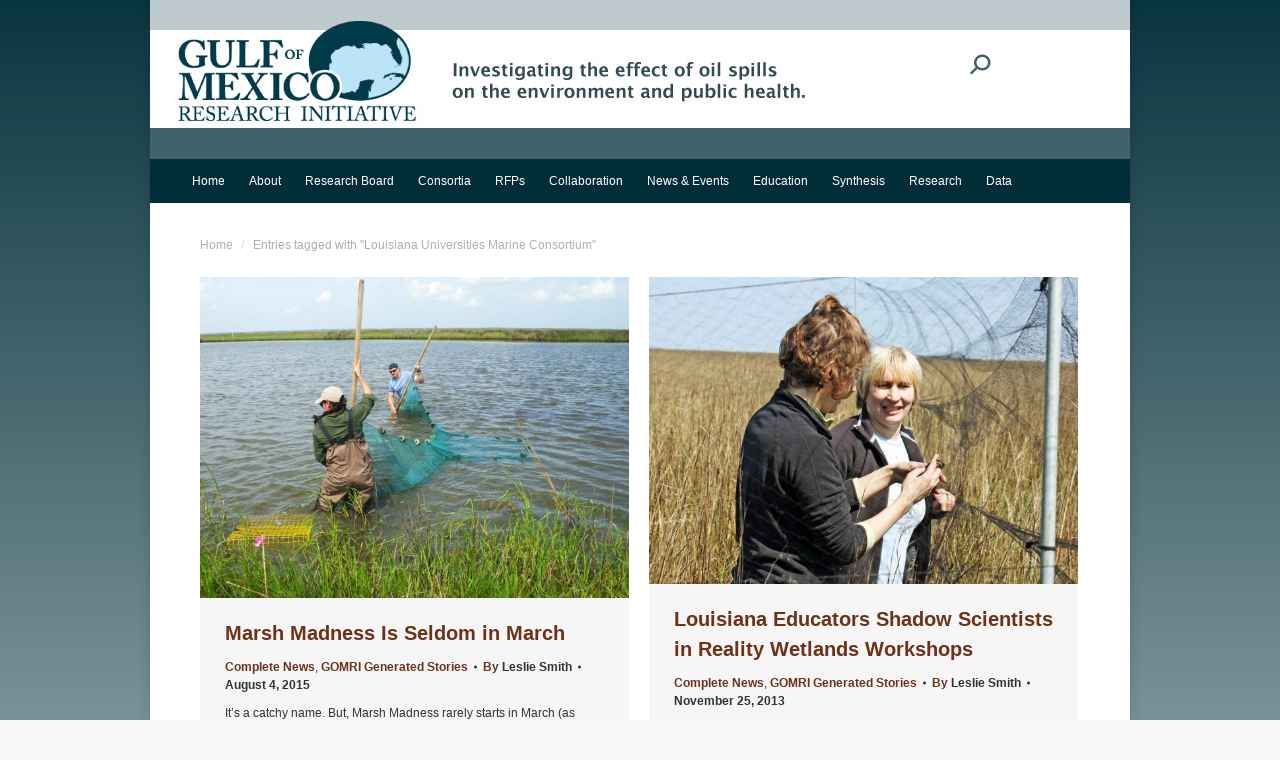

--- FILE ---
content_type: text/html; charset=UTF-8
request_url: https://gulfresearchinitiative.org/tag/louisiana-universities-marine-consortium/
body_size: 13704
content:
<!DOCTYPE html>
<!--[if !(IE 6) | !(IE 7) | !(IE 8)  ]><!-->
<html lang="en-US" class="no-js">
<!--<![endif]-->
<head>
<meta charset="UTF-8" />
<meta name="viewport" content="width=device-width, initial-scale=1, maximum-scale=1, user-scalable=0"/>
<meta name="theme-color" content="#40626a"/>	<link rel="profile" href="https://gmpg.org/xfn/11" />
<meta name='robots' content='noindex, follow' />
<style>img:is([sizes="auto" i], [sizes^="auto," i]) { contain-intrinsic-size: 3000px 1500px }</style>
<!-- This site is optimized with the Yoast SEO plugin v25.7 - https://yoast.com/wordpress/plugins/seo/ -->
<title>Louisiana Universities Marine Consortium Archives - Gulf of Mexico Research Initiative</title>
<script type="application/ld+json" class="yoast-schema-graph">{"@context":"https://schema.org","@graph":[{"@type":"CollectionPage","@id":"https://gulfresearchinitiative.org/tag/louisiana-universities-marine-consortium/","url":"https://gulfresearchinitiative.org/tag/louisiana-universities-marine-consortium/","name":"Louisiana Universities Marine Consortium Archives - Gulf of Mexico Research Initiative","isPartOf":{"@id":"https://gulfresearchinitiative.org/#website"},"primaryImageOfPage":{"@id":"https://gulfresearchinitiative.org/tag/louisiana-universities-marine-consortium/#primaryimage"},"image":{"@id":"https://gulfresearchinitiative.org/tag/louisiana-universities-marine-consortium/#primaryimage"},"thumbnailUrl":"https://gulfresearchinitiative.org/wp-content/uploads/2015/08/CWC-II-May-2015-14.jpg","breadcrumb":{"@id":"https://gulfresearchinitiative.org/tag/louisiana-universities-marine-consortium/#breadcrumb"},"inLanguage":"en-US"},{"@type":"ImageObject","inLanguage":"en-US","@id":"https://gulfresearchinitiative.org/tag/louisiana-universities-marine-consortium/#primaryimage","url":"https://gulfresearchinitiative.org/wp-content/uploads/2015/08/CWC-II-May-2015-14.jpg","contentUrl":"https://gulfresearchinitiative.org/wp-content/uploads/2015/08/CWC-II-May-2015-14.jpg","width":1024,"height":766,"caption":"(Click to enlarge) Paola Lopez-Duarte and Brian Roberts use a seine to collect nekton next to a marsh. (Photo provided by CWC)"},{"@type":"BreadcrumbList","@id":"https://gulfresearchinitiative.org/tag/louisiana-universities-marine-consortium/#breadcrumb","itemListElement":[{"@type":"ListItem","position":1,"name":"Home","item":"https://gulfresearchinitiative.org/"},{"@type":"ListItem","position":2,"name":"Louisiana Universities Marine Consortium"}]},{"@type":"WebSite","@id":"https://gulfresearchinitiative.org/#website","url":"https://gulfresearchinitiative.org/","name":"Gulf of Mexico Research Initiative","description":"Investigating the effect of oil spills on the environment and public health","potentialAction":[{"@type":"SearchAction","target":{"@type":"EntryPoint","urlTemplate":"https://gulfresearchinitiative.org/?s={search_term_string}"},"query-input":{"@type":"PropertyValueSpecification","valueRequired":true,"valueName":"search_term_string"}}],"inLanguage":"en-US"}]}</script>
<!-- / Yoast SEO plugin. -->
<link rel='dns-prefetch' href='//gulfresearchinitiative.org' />
<link rel='dns-prefetch' href='//fonts.googleapis.com' />
<link rel='stylesheet' id='wp-block-library-css' href='//gulfresearchinitiative.org/wp-content/cache/wpfc-minified/klrs7mxg/2bl14.css' media='all' />
<style id='wp-block-library-theme-inline-css'>
.wp-block-audio :where(figcaption){color:#555;font-size:13px;text-align:center}.is-dark-theme .wp-block-audio :where(figcaption){color:#ffffffa6}.wp-block-audio{margin:0 0 1em}.wp-block-code{border:1px solid #ccc;border-radius:4px;font-family:Menlo,Consolas,monaco,monospace;padding:.8em 1em}.wp-block-embed :where(figcaption){color:#555;font-size:13px;text-align:center}.is-dark-theme .wp-block-embed :where(figcaption){color:#ffffffa6}.wp-block-embed{margin:0 0 1em}.blocks-gallery-caption{color:#555;font-size:13px;text-align:center}.is-dark-theme .blocks-gallery-caption{color:#ffffffa6}:root :where(.wp-block-image figcaption){color:#555;font-size:13px;text-align:center}.is-dark-theme :root :where(.wp-block-image figcaption){color:#ffffffa6}.wp-block-image{margin:0 0 1em}.wp-block-pullquote{border-bottom:4px solid;border-top:4px solid;color:currentColor;margin-bottom:1.75em}.wp-block-pullquote cite,.wp-block-pullquote footer,.wp-block-pullquote__citation{color:currentColor;font-size:.8125em;font-style:normal;text-transform:uppercase}.wp-block-quote{border-left:.25em solid;margin:0 0 1.75em;padding-left:1em}.wp-block-quote cite,.wp-block-quote footer{color:currentColor;font-size:.8125em;font-style:normal;position:relative}.wp-block-quote:where(.has-text-align-right){border-left:none;border-right:.25em solid;padding-left:0;padding-right:1em}.wp-block-quote:where(.has-text-align-center){border:none;padding-left:0}.wp-block-quote.is-large,.wp-block-quote.is-style-large,.wp-block-quote:where(.is-style-plain){border:none}.wp-block-search .wp-block-search__label{font-weight:700}.wp-block-search__button{border:1px solid #ccc;padding:.375em .625em}:where(.wp-block-group.has-background){padding:1.25em 2.375em}.wp-block-separator.has-css-opacity{opacity:.4}.wp-block-separator{border:none;border-bottom:2px solid;margin-left:auto;margin-right:auto}.wp-block-separator.has-alpha-channel-opacity{opacity:1}.wp-block-separator:not(.is-style-wide):not(.is-style-dots){width:100px}.wp-block-separator.has-background:not(.is-style-dots){border-bottom:none;height:1px}.wp-block-separator.has-background:not(.is-style-wide):not(.is-style-dots){height:2px}.wp-block-table{margin:0 0 1em}.wp-block-table td,.wp-block-table th{word-break:normal}.wp-block-table :where(figcaption){color:#555;font-size:13px;text-align:center}.is-dark-theme .wp-block-table :where(figcaption){color:#ffffffa6}.wp-block-video :where(figcaption){color:#555;font-size:13px;text-align:center}.is-dark-theme .wp-block-video :where(figcaption){color:#ffffffa6}.wp-block-video{margin:0 0 1em}:root :where(.wp-block-template-part.has-background){margin-bottom:0;margin-top:0;padding:1.25em 2.375em}
</style>
<style id='classic-theme-styles-inline-css'>
/*! This file is auto-generated */
.wp-block-button__link{color:#fff;background-color:#32373c;border-radius:9999px;box-shadow:none;text-decoration:none;padding:calc(.667em + 2px) calc(1.333em + 2px);font-size:1.125em}.wp-block-file__button{background:#32373c;color:#fff;text-decoration:none}
</style>
<style id='global-styles-inline-css'>
:root{--wp--preset--aspect-ratio--square: 1;--wp--preset--aspect-ratio--4-3: 4/3;--wp--preset--aspect-ratio--3-4: 3/4;--wp--preset--aspect-ratio--3-2: 3/2;--wp--preset--aspect-ratio--2-3: 2/3;--wp--preset--aspect-ratio--16-9: 16/9;--wp--preset--aspect-ratio--9-16: 9/16;--wp--preset--color--black: #000000;--wp--preset--color--cyan-bluish-gray: #abb8c3;--wp--preset--color--white: #FFF;--wp--preset--color--pale-pink: #f78da7;--wp--preset--color--vivid-red: #cf2e2e;--wp--preset--color--luminous-vivid-orange: #ff6900;--wp--preset--color--luminous-vivid-amber: #fcb900;--wp--preset--color--light-green-cyan: #7bdcb5;--wp--preset--color--vivid-green-cyan: #00d084;--wp--preset--color--pale-cyan-blue: #8ed1fc;--wp--preset--color--vivid-cyan-blue: #0693e3;--wp--preset--color--vivid-purple: #9b51e0;--wp--preset--color--accent: #40626a;--wp--preset--color--dark-gray: #111;--wp--preset--color--light-gray: #767676;--wp--preset--gradient--vivid-cyan-blue-to-vivid-purple: linear-gradient(135deg,rgba(6,147,227,1) 0%,rgb(155,81,224) 100%);--wp--preset--gradient--light-green-cyan-to-vivid-green-cyan: linear-gradient(135deg,rgb(122,220,180) 0%,rgb(0,208,130) 100%);--wp--preset--gradient--luminous-vivid-amber-to-luminous-vivid-orange: linear-gradient(135deg,rgba(252,185,0,1) 0%,rgba(255,105,0,1) 100%);--wp--preset--gradient--luminous-vivid-orange-to-vivid-red: linear-gradient(135deg,rgba(255,105,0,1) 0%,rgb(207,46,46) 100%);--wp--preset--gradient--very-light-gray-to-cyan-bluish-gray: linear-gradient(135deg,rgb(238,238,238) 0%,rgb(169,184,195) 100%);--wp--preset--gradient--cool-to-warm-spectrum: linear-gradient(135deg,rgb(74,234,220) 0%,rgb(151,120,209) 20%,rgb(207,42,186) 40%,rgb(238,44,130) 60%,rgb(251,105,98) 80%,rgb(254,248,76) 100%);--wp--preset--gradient--blush-light-purple: linear-gradient(135deg,rgb(255,206,236) 0%,rgb(152,150,240) 100%);--wp--preset--gradient--blush-bordeaux: linear-gradient(135deg,rgb(254,205,165) 0%,rgb(254,45,45) 50%,rgb(107,0,62) 100%);--wp--preset--gradient--luminous-dusk: linear-gradient(135deg,rgb(255,203,112) 0%,rgb(199,81,192) 50%,rgb(65,88,208) 100%);--wp--preset--gradient--pale-ocean: linear-gradient(135deg,rgb(255,245,203) 0%,rgb(182,227,212) 50%,rgb(51,167,181) 100%);--wp--preset--gradient--electric-grass: linear-gradient(135deg,rgb(202,248,128) 0%,rgb(113,206,126) 100%);--wp--preset--gradient--midnight: linear-gradient(135deg,rgb(2,3,129) 0%,rgb(40,116,252) 100%);--wp--preset--font-size--small: 13px;--wp--preset--font-size--medium: 20px;--wp--preset--font-size--large: 36px;--wp--preset--font-size--x-large: 42px;--wp--preset--spacing--20: 0.44rem;--wp--preset--spacing--30: 0.67rem;--wp--preset--spacing--40: 1rem;--wp--preset--spacing--50: 1.5rem;--wp--preset--spacing--60: 2.25rem;--wp--preset--spacing--70: 3.38rem;--wp--preset--spacing--80: 5.06rem;--wp--preset--shadow--natural: 6px 6px 9px rgba(0, 0, 0, 0.2);--wp--preset--shadow--deep: 12px 12px 50px rgba(0, 0, 0, 0.4);--wp--preset--shadow--sharp: 6px 6px 0px rgba(0, 0, 0, 0.2);--wp--preset--shadow--outlined: 6px 6px 0px -3px rgba(255, 255, 255, 1), 6px 6px rgba(0, 0, 0, 1);--wp--preset--shadow--crisp: 6px 6px 0px rgba(0, 0, 0, 1);}:where(.is-layout-flex){gap: 0.5em;}:where(.is-layout-grid){gap: 0.5em;}body .is-layout-flex{display: flex;}.is-layout-flex{flex-wrap: wrap;align-items: center;}.is-layout-flex > :is(*, div){margin: 0;}body .is-layout-grid{display: grid;}.is-layout-grid > :is(*, div){margin: 0;}:where(.wp-block-columns.is-layout-flex){gap: 2em;}:where(.wp-block-columns.is-layout-grid){gap: 2em;}:where(.wp-block-post-template.is-layout-flex){gap: 1.25em;}:where(.wp-block-post-template.is-layout-grid){gap: 1.25em;}.has-black-color{color: var(--wp--preset--color--black) !important;}.has-cyan-bluish-gray-color{color: var(--wp--preset--color--cyan-bluish-gray) !important;}.has-white-color{color: var(--wp--preset--color--white) !important;}.has-pale-pink-color{color: var(--wp--preset--color--pale-pink) !important;}.has-vivid-red-color{color: var(--wp--preset--color--vivid-red) !important;}.has-luminous-vivid-orange-color{color: var(--wp--preset--color--luminous-vivid-orange) !important;}.has-luminous-vivid-amber-color{color: var(--wp--preset--color--luminous-vivid-amber) !important;}.has-light-green-cyan-color{color: var(--wp--preset--color--light-green-cyan) !important;}.has-vivid-green-cyan-color{color: var(--wp--preset--color--vivid-green-cyan) !important;}.has-pale-cyan-blue-color{color: var(--wp--preset--color--pale-cyan-blue) !important;}.has-vivid-cyan-blue-color{color: var(--wp--preset--color--vivid-cyan-blue) !important;}.has-vivid-purple-color{color: var(--wp--preset--color--vivid-purple) !important;}.has-black-background-color{background-color: var(--wp--preset--color--black) !important;}.has-cyan-bluish-gray-background-color{background-color: var(--wp--preset--color--cyan-bluish-gray) !important;}.has-white-background-color{background-color: var(--wp--preset--color--white) !important;}.has-pale-pink-background-color{background-color: var(--wp--preset--color--pale-pink) !important;}.has-vivid-red-background-color{background-color: var(--wp--preset--color--vivid-red) !important;}.has-luminous-vivid-orange-background-color{background-color: var(--wp--preset--color--luminous-vivid-orange) !important;}.has-luminous-vivid-amber-background-color{background-color: var(--wp--preset--color--luminous-vivid-amber) !important;}.has-light-green-cyan-background-color{background-color: var(--wp--preset--color--light-green-cyan) !important;}.has-vivid-green-cyan-background-color{background-color: var(--wp--preset--color--vivid-green-cyan) !important;}.has-pale-cyan-blue-background-color{background-color: var(--wp--preset--color--pale-cyan-blue) !important;}.has-vivid-cyan-blue-background-color{background-color: var(--wp--preset--color--vivid-cyan-blue) !important;}.has-vivid-purple-background-color{background-color: var(--wp--preset--color--vivid-purple) !important;}.has-black-border-color{border-color: var(--wp--preset--color--black) !important;}.has-cyan-bluish-gray-border-color{border-color: var(--wp--preset--color--cyan-bluish-gray) !important;}.has-white-border-color{border-color: var(--wp--preset--color--white) !important;}.has-pale-pink-border-color{border-color: var(--wp--preset--color--pale-pink) !important;}.has-vivid-red-border-color{border-color: var(--wp--preset--color--vivid-red) !important;}.has-luminous-vivid-orange-border-color{border-color: var(--wp--preset--color--luminous-vivid-orange) !important;}.has-luminous-vivid-amber-border-color{border-color: var(--wp--preset--color--luminous-vivid-amber) !important;}.has-light-green-cyan-border-color{border-color: var(--wp--preset--color--light-green-cyan) !important;}.has-vivid-green-cyan-border-color{border-color: var(--wp--preset--color--vivid-green-cyan) !important;}.has-pale-cyan-blue-border-color{border-color: var(--wp--preset--color--pale-cyan-blue) !important;}.has-vivid-cyan-blue-border-color{border-color: var(--wp--preset--color--vivid-cyan-blue) !important;}.has-vivid-purple-border-color{border-color: var(--wp--preset--color--vivid-purple) !important;}.has-vivid-cyan-blue-to-vivid-purple-gradient-background{background: var(--wp--preset--gradient--vivid-cyan-blue-to-vivid-purple) !important;}.has-light-green-cyan-to-vivid-green-cyan-gradient-background{background: var(--wp--preset--gradient--light-green-cyan-to-vivid-green-cyan) !important;}.has-luminous-vivid-amber-to-luminous-vivid-orange-gradient-background{background: var(--wp--preset--gradient--luminous-vivid-amber-to-luminous-vivid-orange) !important;}.has-luminous-vivid-orange-to-vivid-red-gradient-background{background: var(--wp--preset--gradient--luminous-vivid-orange-to-vivid-red) !important;}.has-very-light-gray-to-cyan-bluish-gray-gradient-background{background: var(--wp--preset--gradient--very-light-gray-to-cyan-bluish-gray) !important;}.has-cool-to-warm-spectrum-gradient-background{background: var(--wp--preset--gradient--cool-to-warm-spectrum) !important;}.has-blush-light-purple-gradient-background{background: var(--wp--preset--gradient--blush-light-purple) !important;}.has-blush-bordeaux-gradient-background{background: var(--wp--preset--gradient--blush-bordeaux) !important;}.has-luminous-dusk-gradient-background{background: var(--wp--preset--gradient--luminous-dusk) !important;}.has-pale-ocean-gradient-background{background: var(--wp--preset--gradient--pale-ocean) !important;}.has-electric-grass-gradient-background{background: var(--wp--preset--gradient--electric-grass) !important;}.has-midnight-gradient-background{background: var(--wp--preset--gradient--midnight) !important;}.has-small-font-size{font-size: var(--wp--preset--font-size--small) !important;}.has-medium-font-size{font-size: var(--wp--preset--font-size--medium) !important;}.has-large-font-size{font-size: var(--wp--preset--font-size--large) !important;}.has-x-large-font-size{font-size: var(--wp--preset--font-size--x-large) !important;}
:where(.wp-block-post-template.is-layout-flex){gap: 1.25em;}:where(.wp-block-post-template.is-layout-grid){gap: 1.25em;}
:where(.wp-block-columns.is-layout-flex){gap: 2em;}:where(.wp-block-columns.is-layout-grid){gap: 2em;}
:root :where(.wp-block-pullquote){font-size: 1.5em;line-height: 1.6;}
</style>
<link rel='stylesheet' id='the7-font-css' href='//gulfresearchinitiative.org/wp-content/cache/wpfc-minified/q52ngw9y/2bl14.css' media='all' />
<link rel='stylesheet' id='dt-web-fonts-css' href='https://fonts.googleapis.com/css?family=Roboto:400,500,600,700' media='all' />
<link rel='stylesheet' id='dt-main-css' href='//gulfresearchinitiative.org/wp-content/cache/wpfc-minified/jpzcji4g/2bl14.css' media='all' />
<style id='dt-main-inline-css'>
body #load {
display: block;
height: 100%;
overflow: hidden;
position: fixed;
width: 100%;
z-index: 9901;
opacity: 1;
visibility: visible;
transition: all .35s ease-out;
}
.load-wrap {
width: 100%;
height: 100%;
background-position: center center;
background-repeat: no-repeat;
text-align: center;
display: -ms-flexbox;
display: -ms-flex;
display: flex;
-ms-align-items: center;
-ms-flex-align: center;
align-items: center;
-ms-flex-flow: column wrap;
flex-flow: column wrap;
-ms-flex-pack: center;
-ms-justify-content: center;
justify-content: center;
}
.load-wrap > svg {
position: absolute;
top: 50%;
left: 50%;
transform: translate(-50%,-50%);
}
#load {
background: var(--the7-elementor-beautiful-loading-bg,#ffffff);
--the7-beautiful-spinner-color2: var(--the7-beautiful-spinner-color,rgba(51,51,51,0.25));
}
</style>
<link rel='stylesheet' id='the7-custom-scrollbar-css' href='//gulfresearchinitiative.org/wp-content/cache/wpfc-minified/nreh0i0/2bl14.css' media='all' />
<link rel='stylesheet' id='the7-wpbakery-css' href='//gulfresearchinitiative.org/wp-content/cache/wpfc-minified/qlbyxg2c/2bl14.css' media='all' />
<link rel='stylesheet' id='the7-css-vars-css' href='//gulfresearchinitiative.org/wp-content/cache/wpfc-minified/qhyepkhd/2bl14.css' media='all' />
<link rel='stylesheet' id='dt-custom-css' href='//gulfresearchinitiative.org/wp-content/cache/wpfc-minified/e425vc5h/2bl14.css' media='all' />
<link rel='stylesheet' id='dt-media-css' href='//gulfresearchinitiative.org/wp-content/cache/wpfc-minified/f3xgzaev/2bl14.css' media='all' />
<link rel='stylesheet' id='the7-mega-menu-css' href='//gulfresearchinitiative.org/wp-content/cache/wpfc-minified/km7lp4bt/2bl14.css' media='all' />
<link rel='stylesheet' id='style-css' href='//gulfresearchinitiative.org/wp-content/themes/dt-the7-child/style.css?ver=12.8.0.1' media='all' />
<script src="https://gulfresearchinitiative.org/wp-includes/js/jquery/jquery.min.js?ver=3.7.1" id="jquery-core-js"></script>
<script src="https://gulfresearchinitiative.org/wp-includes/js/jquery/jquery-migrate.min.js?ver=3.4.1" id="jquery-migrate-js"></script>
<script id="dt-above-fold-js-extra">
var dtLocal = {"themeUrl":"https:\/\/gulfresearchinitiative.org\/wp-content\/themes\/dt-the7","passText":"To view this protected post, enter the password below:","moreButtonText":{"loading":"Loading...","loadMore":"Load more"},"postID":"51492","ajaxurl":"https:\/\/gulfresearchinitiative.org\/wp-admin\/admin-ajax.php","REST":{"baseUrl":"https:\/\/gulfresearchinitiative.org\/wp-json\/the7\/v1","endpoints":{"sendMail":"\/send-mail"}},"contactMessages":{"required":"One or more fields have an error. Please check and try again.","terms":"Please accept the privacy policy.","fillTheCaptchaError":"Please, fill the captcha."},"captchaSiteKey":"","ajaxNonce":"ae7f6a274f","pageData":{"type":"archive","template":"archive","layout":"masonry"},"themeSettings":{"smoothScroll":"off","lazyLoading":false,"desktopHeader":{"height":75},"ToggleCaptionEnabled":"disabled","ToggleCaption":"Navigation","floatingHeader":{"showAfter":94,"showMenu":true,"height":60,"logo":{"showLogo":true,"html":"","url":"https:\/\/gulfresearchinitiative.org\/"}},"topLine":{"floatingTopLine":{"logo":{"showLogo":false,"html":""}}},"mobileHeader":{"firstSwitchPoint":980,"secondSwitchPoint":980,"firstSwitchPointHeight":60,"secondSwitchPointHeight":40,"mobileToggleCaptionEnabled":"disabled","mobileToggleCaption":"Menu"},"stickyMobileHeaderFirstSwitch":{"logo":{"html":"<img class=\" preload-me\" src=\"https:\/\/gulfresearchinitiative.org\/wp-content\/uploads\/2021\/10\/GRI_Logo_TransparentBackground_178x75.jpg\" srcset=\"https:\/\/gulfresearchinitiative.org\/wp-content\/uploads\/2021\/10\/GRI_Logo_TransparentBackground_178x75.jpg 178w, https:\/\/gulfresearchinitiative.org\/wp-content\/uploads\/2021\/10\/GRI_Logo_TransparentBackground_356x150.jpg 356w\" width=\"178\" height=\"75\"   sizes=\"178px\" alt=\"Gulf of Mexico Research Initiative\" \/>"}},"stickyMobileHeaderSecondSwitch":{"logo":{"html":"<img class=\" preload-me\" src=\"https:\/\/gulfresearchinitiative.org\/wp-content\/uploads\/2021\/10\/GRI_Logo_TransparentBackground_178x75.jpg\" srcset=\"https:\/\/gulfresearchinitiative.org\/wp-content\/uploads\/2021\/10\/GRI_Logo_TransparentBackground_178x75.jpg 178w, https:\/\/gulfresearchinitiative.org\/wp-content\/uploads\/2021\/10\/GRI_Logo_TransparentBackground_356x150.jpg 356w\" width=\"178\" height=\"75\"   sizes=\"178px\" alt=\"Gulf of Mexico Research Initiative\" \/>"}},"sidebar":{"switchPoint":992},"boxedWidth":"980px"},"VCMobileScreenWidth":"768"};
var dtShare = {"shareButtonText":{"facebook":"Share on Facebook","twitter":"Share on X","pinterest":"Pin it","linkedin":"Share on Linkedin","whatsapp":"Share on Whatsapp"},"overlayOpacity":"85"};
</script>
<script src="https://gulfresearchinitiative.org/wp-content/themes/dt-the7/js/above-the-fold.min.js?ver=12.8.0.1" id="dt-above-fold-js"></script>
<script></script><meta name="generator" content="Powered by WPBakery Page Builder - drag and drop page builder for WordPress."/>
<script type="text/javascript" id="the7-loader-script">
document.addEventListener("DOMContentLoaded", function(event) {
var load = document.getElementById("load");
if(!load.classList.contains('loader-removed')){
var removeLoading = setTimeout(function() {
load.className += " loader-removed";
}, 300);
}
});
</script>
<link rel="icon" href="https://gulfresearchinitiative.org/wp-content/uploads/2021/06/cropped-GRI_Logo_TransparentBackground-32x32.png" sizes="32x32" />
<link rel="icon" href="https://gulfresearchinitiative.org/wp-content/uploads/2021/06/cropped-GRI_Logo_TransparentBackground-192x192.png" sizes="192x192" />
<link rel="apple-touch-icon" href="https://gulfresearchinitiative.org/wp-content/uploads/2021/06/cropped-GRI_Logo_TransparentBackground-180x180.png" />
<meta name="msapplication-TileImage" content="https://gulfresearchinitiative.org/wp-content/uploads/2021/06/cropped-GRI_Logo_TransparentBackground-270x270.png" />
<noscript><style> .wpb_animate_when_almost_visible { opacity: 1; }</style></noscript><!-- Google tag (gtag.js) -->
<script async src="https://www.googletagmanager.com/gtag/js?id=G-4RBK3GJJFP"></script>
<script>
window.dataLayer = window.dataLayer || [];
function gtag(){dataLayer.push(arguments);}
gtag('js', new Date());
gtag('config', 'G-4RBK3GJJFP');
</script>
<script src="https://analytics.ahrefs.com/analytics.js" data-key="bcnvwTEzH+Kn9Ygp8fDyeA" async></script><style id='the7-custom-inline-css' type='text/css'>
h2, h3 {
color:#333333;
}
/* unvisited link */
a:link {
color: #6e3219;
text-decoration: none;
font-weight: bold;
}
/* visited link */
a:visited {
color: #6e3219;}
/* mouse over link */
a:hover {
color: #ff9a10;
text-decoration: underline;
font-weight: bold;
}
/*format for image captions*/
.wp-caption { border: 1px solid #DDD; text-align: center; background: #F3F3F3; padding-top: 4px; margin: 5px;  }
.wp-caption img { margin: 0; padding: 0; border: none }
.wp-caption .wp-caption-text { font-size: 10px; color: #404040; line-height: 16px; padding: 0 4px 5px; margin: 0 }
blockquote {
font-size: 12px;
font-style: italic;
border-left: 2px solid #CCC;
background: #ffffff;
padding: 5px 10px 1px;
margin: 10px;
}
</style>
</head>
<body data-rsssl=1 id="the7-body" class="archive tag tag-louisiana-universities-marine-consortium tag-1313 wp-embed-responsive wp-theme-dt-the7 wp-child-theme-dt-the7-child layout-masonry description-under-image boxed-layout dt-responsive-on right-mobile-menu-close-icon ouside-menu-close-icon mobile-hamburger-close-bg-enable mobile-hamburger-close-bg-hover-enable  fade-medium-mobile-menu-close-icon fade-medium-menu-close-icon srcset-enabled btn-flat custom-btn-color custom-btn-hover-color phantom-sticky phantom-shadow-decoration phantom-custom-logo-on sticky-mobile-header top-header first-switch-logo-left first-switch-menu-right second-switch-logo-left second-switch-menu-right right-mobile-menu layzr-loading-on popup-message-style the7-ver-12.8.0.1 wpb-js-composer js-comp-ver-8.6.1 vc_responsive">
<!-- The7 12.8.0.1 -->
<div id="load" class="spinner-loader">
<div class="load-wrap"><style type="text/css">
[class*="the7-spinner-animate-"]{
animation: spinner-animation 1s cubic-bezier(1,1,1,1) infinite;
x:46.5px;
y:40px;
width:7px;
height:20px;
fill:var(--the7-beautiful-spinner-color2);
opacity: 0.2;
}
.the7-spinner-animate-2{
animation-delay: 0.083s;
}
.the7-spinner-animate-3{
animation-delay: 0.166s;
}
.the7-spinner-animate-4{
animation-delay: 0.25s;
}
.the7-spinner-animate-5{
animation-delay: 0.33s;
}
.the7-spinner-animate-6{
animation-delay: 0.416s;
}
.the7-spinner-animate-7{
animation-delay: 0.5s;
}
.the7-spinner-animate-8{
animation-delay: 0.58s;
}
.the7-spinner-animate-9{
animation-delay: 0.666s;
}
.the7-spinner-animate-10{
animation-delay: 0.75s;
}
.the7-spinner-animate-11{
animation-delay: 0.83s;
}
.the7-spinner-animate-12{
animation-delay: 0.916s;
}
@keyframes spinner-animation{
from {
opacity: 1;
}
to{
opacity: 0;
}
}
</style>
<svg width="75px" height="75px" xmlns="http://www.w3.org/2000/svg" viewBox="0 0 100 100" preserveAspectRatio="xMidYMid">
<rect class="the7-spinner-animate-1" rx="5" ry="5" transform="rotate(0 50 50) translate(0 -30)"></rect>
<rect class="the7-spinner-animate-2" rx="5" ry="5" transform="rotate(30 50 50) translate(0 -30)"></rect>
<rect class="the7-spinner-animate-3" rx="5" ry="5" transform="rotate(60 50 50) translate(0 -30)"></rect>
<rect class="the7-spinner-animate-4" rx="5" ry="5" transform="rotate(90 50 50) translate(0 -30)"></rect>
<rect class="the7-spinner-animate-5" rx="5" ry="5" transform="rotate(120 50 50) translate(0 -30)"></rect>
<rect class="the7-spinner-animate-6" rx="5" ry="5" transform="rotate(150 50 50) translate(0 -30)"></rect>
<rect class="the7-spinner-animate-7" rx="5" ry="5" transform="rotate(180 50 50) translate(0 -30)"></rect>
<rect class="the7-spinner-animate-8" rx="5" ry="5" transform="rotate(210 50 50) translate(0 -30)"></rect>
<rect class="the7-spinner-animate-9" rx="5" ry="5" transform="rotate(240 50 50) translate(0 -30)"></rect>
<rect class="the7-spinner-animate-10" rx="5" ry="5" transform="rotate(270 50 50) translate(0 -30)"></rect>
<rect class="the7-spinner-animate-11" rx="5" ry="5" transform="rotate(300 50 50) translate(0 -30)"></rect>
<rect class="the7-spinner-animate-12" rx="5" ry="5" transform="rotate(330 50 50) translate(0 -30)"></rect>
</svg></div>
</div>
<div id="page" class="boxed">
<a class="skip-link screen-reader-text" href="#content">Skip to content</a>
<div class="masthead classic-header left bg-behind-menu widgets full-height medium-mobile-menu-icon dt-parent-menu-clickable show-sub-menu-on-hover show-device-logo show-mobile-logo" >
<div class="top-bar top-bar-line-hide">
<div class="top-bar-bg" ></div>
<div class="left-widgets mini-widgets"></div><div class="right-widgets mini-widgets"><div class="mini-search show-on-desktop hide-on-first-switch hide-on-second-switch popup-search custom-icon"><form class="searchform mini-widget-searchform" role="search" method="get" action="https://gulfresearchinitiative.org/">
<div class="screen-reader-text">Search:</div>
<a href="" class="submit text-disable"><i class=" mw-icon the7-mw-icon-search-bold"></i></a>
<div class="popup-search-wrap">
<input type="text" aria-label="Search" class="field searchform-s" name="s" value="" placeholder="Type and hit enter …" title="Search form"/>
<a href="" class="search-icon"  aria-label="Search"><i class="the7-mw-icon-search-bold" aria-hidden="true"></i></a>
</div>
<input type="submit" class="assistive-text searchsubmit" value="Go!"/>
</form>
</div></div></div>
<header class="header-bar" role="banner">
<div class="branding">
<div id="site-title" class="assistive-text">Gulf of Mexico Research Initiative</div>
<div id="site-description" class="assistive-text">Investigating the effect of oil spills on the environment and public health</div>
<a class="" href="https://gulfresearchinitiative.org/"><img class="mobile-logo preload-me" src="https://gulfresearchinitiative.org/wp-content/uploads/2021/10/GRI_Logo_TransparentBackground_178x75.jpg" srcset="https://gulfresearchinitiative.org/wp-content/uploads/2021/10/GRI_Logo_TransparentBackground_178x75.jpg 178w, https://gulfresearchinitiative.org/wp-content/uploads/2021/10/GRI_Logo_TransparentBackground_356x150.jpg 356w" width="178" height="75"   sizes="178px" alt="Gulf of Mexico Research Initiative" /></a><div class="mini-widgets"></div><div class="mini-widgets"></div></div>
<nav class="navigation">
<ul id="primary-menu" class="main-nav bg-outline-decoration hover-bg-decoration active-bg-decoration outside-item-remove-margin"><li class="menu-item menu-item-type-post_type menu-item-object-page menu-item-home menu-item-62717 first depth-0"><a href='https://gulfresearchinitiative.org/' data-level='1'><span class="menu-item-text"><span class="menu-text">Home</span></span></a></li> <li class="menu-item menu-item-type-post_type menu-item-object-page menu-item-has-children menu-item-62686 has-children depth-0"><a href='https://gulfresearchinitiative.org/about-gomri/' data-level='1' aria-haspopup='true' aria-expanded='false'><span class="menu-item-text"><span class="menu-text">About</span></span></a><ul class="sub-nav hover-style-bg level-arrows-on" role="group"><li class="menu-item menu-item-type-post_type menu-item-object-page menu-item-62715 first depth-1"><a href='https://gulfresearchinitiative.org/about-gomri/gri-mission/' data-level='2'><span class="menu-item-text"><span class="menu-text">GoMRI Mission</span></span></a></li> <li class="menu-item menu-item-type-post_type menu-item-object-page menu-item-62687 depth-1"><a href='https://gulfresearchinitiative.org/about-gomri/gri-history/' data-level='2'><span class="menu-item-text"><span class="menu-text">GoMRI History</span></span></a></li> <li class="menu-item menu-item-type-post_type menu-item-object-page menu-item-62688 depth-1"><a href='https://gulfresearchinitiative.org/about-gomri/gomri-legacy/' data-level='2'><span class="menu-item-text"><span class="menu-text">GoMRI Legacy</span></span></a></li> <li class="menu-item menu-item-type-post_type menu-item-object-page menu-item-62689 depth-1"><a href='https://gulfresearchinitiative.org/about-gomri/faqs/' data-level='2'><span class="menu-item-text"><span class="menu-text">General FAQs</span></span></a></li> <li class="menu-item menu-item-type-post_type menu-item-object-page menu-item-62690 depth-1"><a href='https://gulfresearchinitiative.org/about-gomri/scientific-integrity/' data-level='2'><span class="menu-item-text"><span class="menu-text">Scientific Integrity</span></span></a></li> <li class="menu-item menu-item-type-post_type menu-item-object-page menu-item-62691 depth-1"><a href='https://gulfresearchinitiative.org/about-gomri/master-research-agreement/' data-level='2'><span class="menu-item-text"><span class="menu-text">Master Research Agreement</span></span></a></li> <li class="menu-item menu-item-type-post_type menu-item-object-page menu-item-62716 depth-1"><a href='https://gulfresearchinitiative.org/about-gomri/data-compliance-information/' data-level='2'><span class="menu-item-text"><span class="menu-text">Data Compliance Information</span></span></a></li> <li class="menu-item menu-item-type-post_type menu-item-object-page menu-item-62692 depth-1"><a href='https://gulfresearchinitiative.org/about-gomri/chief-scientific-officer/' data-level='2'><span class="menu-item-text"><span class="menu-text">Chief Scientific Officer</span></span></a></li> <li class="menu-item menu-item-type-post_type menu-item-object-page menu-item-62693 depth-1"><a href='https://gulfresearchinitiative.org/about-gomri/gri-administrative-unit/' data-level='2'><span class="menu-item-text"><span class="menu-text">GoMRI Administrative Unit</span></span></a></li> <li class="menu-item menu-item-type-taxonomy menu-item-object-category menu-item-63396 depth-1"><a href='https://gulfresearchinitiative.org/category/opportunities/' data-level='2'><span class="menu-item-text"><span class="menu-text">Opportunities</span></span></a></li> <li class="menu-item menu-item-type-custom menu-item-object-custom menu-item-63398 depth-1"><a href='/wp-content/uploads/2021/08/GoMRI_OnePager_FINAL.pdf' data-level='2'><span class="menu-item-text"><span class="menu-text">GoMRI One Pager (Adobe PDF)</span></span></a></li> <li class="menu-item menu-item-type-custom menu-item-object-custom menu-item-63400 depth-1"><a href='/wp-content/uploads/2021/08/General-PPT-for-GoMRI-SEPT-2015_95ppi.pptx' data-level='2'><span class="menu-item-text"><span class="menu-text">GoMRI Presentation (PowerPoint)</span></span></a></li> <li class="menu-item menu-item-type-post_type menu-item-object-page menu-item-62694 depth-1"><a href='https://gulfresearchinitiative.org/about-gomri/style-guide-and-logos/' data-level='2'><span class="menu-item-text"><span class="menu-text">Style Guide, Logos, &#038; Attribution</span></span></a></li> <li class="menu-item menu-item-type-post_type menu-item-object-page menu-item-62750 depth-1"><a href='https://gulfresearchinitiative.org/contact-info/' data-level='2'><span class="menu-item-text"><span class="menu-text">Contact Us</span></span></a></li> </ul></li> <li class="menu-item menu-item-type-post_type menu-item-object-page menu-item-has-children menu-item-62695 has-children depth-0"><a href='https://gulfresearchinitiative.org/gri-research-board/' data-level='1' aria-haspopup='true' aria-expanded='false'><span class="menu-item-text"><span class="menu-text">Research Board</span></span></a><ul class="sub-nav hover-style-bg level-arrows-on" role="group"><li class="menu-item menu-item-type-post_type menu-item-object-page menu-item-62676 first depth-1"><a href='https://gulfresearchinitiative.org/gri-research-board/board-roster/' data-level='2'><span class="menu-item-text"><span class="menu-text">Board Roster</span></span></a></li> <li class="menu-item menu-item-type-post_type menu-item-object-page menu-item-has-children menu-item-62696 has-children depth-1"><a href='https://gulfresearchinitiative.org/gri-research-board/governance/' data-level='2' aria-haspopup='true' aria-expanded='false'><span class="menu-item-text"><span class="menu-text">Governance</span></span></a><ul class="sub-nav hover-style-bg level-arrows-on" role="group"><li class="menu-item menu-item-type-post_type menu-item-object-page menu-item-62697 first depth-2"><a href='https://gulfresearchinitiative.org/gri-research-board/governance/conflict-of-interest/' data-level='3'><span class="menu-item-text"><span class="menu-text">Conflict of Interest</span></span></a></li> <li class="menu-item menu-item-type-post_type menu-item-object-page menu-item-62677 depth-2"><a href='https://gulfresearchinitiative.org/gri-research-board/governance/by-laws/' data-level='3'><span class="menu-item-text"><span class="menu-text">By Laws</span></span></a></li> <li class="menu-item menu-item-type-post_type menu-item-object-page menu-item-62678 depth-2"><a href='https://gulfresearchinitiative.org/gri-research-board/governance/code-of-conduct/' data-level='3'><span class="menu-item-text"><span class="menu-text">Code of Conduct</span></span></a></li> </ul></li> </ul></li> <li class="menu-item menu-item-type-post_type menu-item-object-page menu-item-62710 depth-0"><a href='https://gulfresearchinitiative.org/consortia/' data-level='1'><span class="menu-item-text"><span class="menu-text">Consortia</span></span></a></li> <li class="menu-item menu-item-type-post_type menu-item-object-page menu-item-has-children menu-item-62735 has-children depth-0"><a href='https://gulfresearchinitiative.org/request-for-proposals/' data-level='1' aria-haspopup='true' aria-expanded='false'><span class="menu-item-text"><span class="menu-text">RFPs</span></span></a><ul class="sub-nav hover-style-bg level-arrows-on" role="group"><li class="menu-item menu-item-type-post_type menu-item-object-page menu-item-62718 first depth-1"><a href='https://gulfresearchinitiative.org/request-for-proposals/peer-review/' data-level='2'><span class="menu-item-text"><span class="menu-text">Peer Review</span></span></a></li> <li class="menu-item menu-item-type-post_type menu-item-object-page menu-item-has-children menu-item-62719 has-children depth-1"><a href='https://gulfresearchinitiative.org/request-for-proposals/rfp-i/' data-level='2' aria-haspopup='true' aria-expanded='false'><span class="menu-item-text"><span class="menu-text">RFP-I – Closed</span></span></a><ul class="sub-nav hover-style-bg level-arrows-on" role="group"><li class="menu-item menu-item-type-post_type menu-item-object-page menu-item-62746 first depth-2"><a href='https://gulfresearchinitiative.org/faq-rfpi/' data-level='3'><span class="menu-item-text"><span class="menu-text">RFP-I Frequently Asked Questions</span></span></a></li> <li class="menu-item menu-item-type-custom menu-item-object-custom menu-item-63418 depth-2"><a href='https://research.gulfresearchinitiative.org/research-awards/rfpi-consortium-grants/' data-level='3'><span class="menu-item-text"><span class="menu-text">RFP-I: Awards</span></span></a></li> </ul></li> <li class="menu-item menu-item-type-post_type menu-item-object-page menu-item-has-children menu-item-62720 has-children depth-1"><a href='https://gulfresearchinitiative.org/request-for-proposals/rfp-ii/' data-level='2' aria-haspopup='true' aria-expanded='false'><span class="menu-item-text"><span class="menu-text">RFP-II – Closed</span></span></a><ul class="sub-nav hover-style-bg level-arrows-on" role="group"><li class="menu-item menu-item-type-post_type menu-item-object-page menu-item-62745 first depth-2"><a href='https://gulfresearchinitiative.org/faq-rfpii/' data-level='3'><span class="menu-item-text"><span class="menu-text">RFP-II Frequently Asked Questions</span></span></a></li> <li class="menu-item menu-item-type-post_type menu-item-object-page menu-item-62752 depth-2"><a href='https://gulfresearchinitiative.org/request-for-proposals/rfp-ii/rfp-ii-how-to-apply/' data-level='3'><span class="menu-item-text"><span class="menu-text">RFP-II: How to Apply</span></span></a></li> <li class="menu-item menu-item-type-post_type menu-item-object-page menu-item-has-children menu-item-62753 has-children depth-2"><a href='https://gulfresearchinitiative.org/request-for-proposals/rfp-ii/rfp-ii-submission-forms-and-templates/' data-level='3' aria-haspopup='true' aria-expanded='false'><span class="menu-item-text"><span class="menu-text">RFP-II: Submission Forms and Templates</span></span></a><ul class="sub-nav hover-style-bg level-arrows-on" role="group"><li class="menu-item menu-item-type-post_type menu-item-object-page menu-item-62725 first depth-3"><a href='https://gulfresearchinitiative.org/request-for-proposals/rfp-ii/rfp-ii-submission-forms-and-templates/rfp-ii-letter-of-intent-submission-form/' data-level='4'><span class="menu-item-text"><span class="menu-text">RFP-II: Letter of Intent Submission Form – Closed</span></span></a></li> <li class="menu-item menu-item-type-post_type menu-item-object-page menu-item-62760 depth-3"><a href='https://gulfresearchinitiative.org/request-for-proposals/rfp-ii/rfp-ii-submission-forms-and-templates/rfp-ii-upload-of-proposal-to-research-board/' data-level='4'><span class="menu-item-text"><span class="menu-text">RFP-II: Upload of Proposal to Research Board – Closed</span></span></a></li> </ul></li> <li class="menu-item menu-item-type-post_type menu-item-object-page menu-item-62754 depth-2"><a href='https://gulfresearchinitiative.org/request-for-proposals/rfp-ii/rfp-ii-peer-review/' data-level='3'><span class="menu-item-text"><span class="menu-text">RFP-II: Peer Review</span></span></a></li> <li class="menu-item menu-item-type-custom menu-item-object-custom menu-item-63419 depth-2"><a href='http://research.gulfresearchinitiative.org/research-awards/rfpii-investigator-grants/' data-level='3'><span class="menu-item-text"><span class="menu-text">RFP-II: Awards</span></span></a></li> </ul></li> <li class="menu-item menu-item-type-post_type menu-item-object-page menu-item-has-children menu-item-62736 has-children depth-1"><a href='https://gulfresearchinitiative.org/request-for-proposals/rfp-iii/' data-level='2' aria-haspopup='true' aria-expanded='false'><span class="menu-item-text"><span class="menu-text">RFP-III – Closed</span></span></a><ul class="sub-nav hover-style-bg level-arrows-on" role="group"><li class="menu-item menu-item-type-post_type menu-item-object-page menu-item-62744 first depth-2"><a href='https://gulfresearchinitiative.org/faq-rfpiii/' data-level='3'><span class="menu-item-text"><span class="menu-text">RFP-III Frequently Asked Questions</span></span></a></li> <li class="menu-item menu-item-type-custom menu-item-object-custom menu-item-63420 depth-2"><a href='http://research.gulfresearchinitiative.org/research-awards/rfpiii-bridge-grants/' data-level='3'><span class="menu-item-text"><span class="menu-text">RFP-III: Awards</span></span></a></li> </ul></li> <li class="menu-item menu-item-type-post_type menu-item-object-page menu-item-has-children menu-item-62721 has-children depth-1"><a href='https://gulfresearchinitiative.org/request-for-proposals/rfp-iv/' data-level='2' aria-haspopup='true' aria-expanded='false'><span class="menu-item-text"><span class="menu-text">RFP-IV – Closed</span></span></a><ul class="sub-nav hover-style-bg level-arrows-on" role="group"><li class="menu-item menu-item-type-post_type menu-item-object-page menu-item-62743 first depth-2"><a href='https://gulfresearchinitiative.org/faq-rfpiv/' data-level='3'><span class="menu-item-text"><span class="menu-text">RFP-IV Frequently Asked Questions</span></span></a></li> <li class="menu-item menu-item-type-post_type menu-item-object-page menu-item-62728 depth-2"><a href='https://gulfresearchinitiative.org/request-for-proposals/rfp-iv/rfp-iv-apply/' data-level='3'><span class="menu-item-text"><span class="menu-text">RFP-IV: How to Apply</span></span></a></li> <li class="menu-item menu-item-type-post_type menu-item-object-page menu-item-has-children menu-item-62730 has-children depth-2"><a href='https://gulfresearchinitiative.org/request-for-proposals/rfp-iv/rfp-iv-submission-forms-templates/' data-level='3' aria-haspopup='true' aria-expanded='false'><span class="menu-item-text"><span class="menu-text">RFP-IV: Submission Forms and Templates</span></span></a><ul class="sub-nav hover-style-bg level-arrows-on" role="group"><li class="menu-item menu-item-type-post_type menu-item-object-page menu-item-62727 first depth-3"><a href='https://gulfresearchinitiative.org/request-for-proposals/rfp-iv/rfp-iv-submission-forms-templates/rfp-iv-pre-proposal-submission-form/' data-level='4'><span class="menu-item-text"><span class="menu-text">RFP-IV: Pre-proposal Submission Form – CLOSED</span></span></a></li> <li class="menu-item menu-item-type-post_type menu-item-object-page menu-item-62726 depth-3"><a href='https://gulfresearchinitiative.org/request-for-proposals/rfp-iv/rfp-iv-submission-forms-templates/rfp-iv-full-proposal-submission-form/' data-level='4'><span class="menu-item-text"><span class="menu-text">RFP-IV: Full Proposal Submission Form – CLOSED</span></span></a></li> </ul></li> <li class="menu-item menu-item-type-post_type menu-item-object-page menu-item-62729 depth-2"><a href='https://gulfresearchinitiative.org/request-for-proposals/rfp-iv/rfp-iv-peer-review/' data-level='3'><span class="menu-item-text"><span class="menu-text">RFP-IV: Peer Review</span></span></a></li> <li class="menu-item menu-item-type-custom menu-item-object-custom menu-item-63421 depth-2"><a href='http://research.gulfresearchinitiative.org/research-awards/rfpiv-consortium-grants/' data-level='3'><span class="menu-item-text"><span class="menu-text">RFP-IV: Awards</span></span></a></li> </ul></li> <li class="menu-item menu-item-type-post_type menu-item-object-page menu-item-has-children menu-item-62723 has-children depth-1"><a href='https://gulfresearchinitiative.org/request-for-proposals/rfp-v/' data-level='2' aria-haspopup='true' aria-expanded='false'><span class="menu-item-text"><span class="menu-text">RFP-V – Closed</span></span></a><ul class="sub-nav hover-style-bg level-arrows-on" role="group"><li class="menu-item menu-item-type-post_type menu-item-object-page menu-item-62742 first depth-2"><a href='https://gulfresearchinitiative.org/faq-rfpv/' data-level='3'><span class="menu-item-text"><span class="menu-text">RFP-V Frequently Asked Questions</span></span></a></li> <li class="menu-item menu-item-type-post_type menu-item-object-page menu-item-63424 depth-2"><a href='https://gulfresearchinitiative.org/request-for-proposals/rfp-v/rfp-v-apply/' data-level='3'><span class="menu-item-text"><span class="menu-text">RFP-V: How to Apply</span></span></a></li> <li class="menu-item menu-item-type-post_type menu-item-object-page menu-item-has-children menu-item-63426 has-children depth-2"><a href='https://gulfresearchinitiative.org/request-for-proposals/rfp-v/rfp-v-submission-forms-templates/' data-level='3' aria-haspopup='true' aria-expanded='false'><span class="menu-item-text"><span class="menu-text">RFP-V: Submission Forms and Templates</span></span></a><ul class="sub-nav hover-style-bg level-arrows-on" role="group"><li class="menu-item menu-item-type-post_type menu-item-object-page menu-item-63423 first depth-3"><a href='https://gulfresearchinitiative.org/request-for-proposals/rfp-v/rfp-v-submission-forms-templates/rfp-v-letter-intent-submission-form/' data-level='4'><span class="menu-item-text"><span class="menu-text">RFP-V: Letter of Intent Submission Form – CLOSED</span></span></a></li> <li class="menu-item menu-item-type-post_type menu-item-object-page menu-item-63422 depth-3"><a href='https://gulfresearchinitiative.org/request-for-proposals/rfp-v/rfp-v-submission-forms-templates/rfp-v-full-proposal-submission-form/' data-level='4'><span class="menu-item-text"><span class="menu-text">RFP-V: Full Proposal Submission Form – CLOSED</span></span></a></li> </ul></li> <li class="menu-item menu-item-type-post_type menu-item-object-page menu-item-63425 depth-2"><a href='https://gulfresearchinitiative.org/request-for-proposals/rfp-v/rfp-v-peer-review/' data-level='3'><span class="menu-item-text"><span class="menu-text">RFP-V: Peer Review</span></span></a></li> <li class="menu-item menu-item-type-custom menu-item-object-custom menu-item-63427 depth-2"><a href='http://research.gulfresearchinitiative.org/research-awards/rfpv-investigator-grants/' data-level='3'><span class="menu-item-text"><span class="menu-text">RFP-V: Awards</span></span></a></li> </ul></li> <li class="menu-item menu-item-type-post_type menu-item-object-page menu-item-has-children menu-item-62724 has-children depth-1"><a href='https://gulfresearchinitiative.org/request-for-proposals/rfp-vi/' data-level='2' aria-haspopup='true' aria-expanded='false'><span class="menu-item-text"><span class="menu-text">RFP-VI</span></span></a><ul class="sub-nav hover-style-bg level-arrows-on" role="group"><li class="menu-item menu-item-type-post_type menu-item-object-page menu-item-62741 first depth-2"><a href='https://gulfresearchinitiative.org/faq-rfpvi/' data-level='3'><span class="menu-item-text"><span class="menu-text">RFP-VI Frequently Asked Questions</span></span></a></li> <li class="menu-item menu-item-type-post_type menu-item-object-page menu-item-62755 depth-2"><a href='https://gulfresearchinitiative.org/request-for-proposals/rfp-vi/rfp-vi-apply/' data-level='3'><span class="menu-item-text"><span class="menu-text">RFP-VI: How to Apply</span></span></a></li> <li class="menu-item menu-item-type-post_type menu-item-object-page menu-item-has-children menu-item-62756 has-children depth-2"><a href='https://gulfresearchinitiative.org/request-for-proposals/rfp-vi/rfp-vi-submission-forms-templates/' data-level='3' aria-haspopup='true' aria-expanded='false'><span class="menu-item-text"><span class="menu-text">RFP-VI: Submission Forms and Templates</span></span></a><ul class="sub-nav hover-style-bg level-arrows-on" role="group"><li class="menu-item menu-item-type-post_type menu-item-object-page menu-item-62758 first depth-3"><a href='https://gulfresearchinitiative.org/request-for-proposals/rfp-vi/rfp-vi-submission-forms-templates/rfp-vi-letter-intent-submission-form/' data-level='4'><span class="menu-item-text"><span class="menu-text">RFP-VI: Letter of Intent Submission Form (LOI)</span></span></a></li> <li class="menu-item menu-item-type-post_type menu-item-object-page menu-item-63428 depth-3"><a href='https://gulfresearchinitiative.org/request-for-proposals/rfp-vi/rfp-vi-submission-forms-templates/rfp-vi-full-proposal-submission-form-individual-investigators/' data-level='4'><span class="menu-item-text"><span class="menu-text">RFP-VI: Full Proposal Submission Form – Individual Investigators or Collaborative Efforts – Closed</span></span></a></li> <li class="menu-item menu-item-type-post_type menu-item-object-page menu-item-62759 depth-3"><a href='https://gulfresearchinitiative.org/request-for-proposals/rfp-vi/rfp-vi-submission-forms-templates/rfp-vi-full-proposal-submission-form-consortia/' data-level='4'><span class="menu-item-text"><span class="menu-text">RFP-VI: Full Proposal Submission Form – Research Consortia – Closed</span></span></a></li> </ul></li> <li class="menu-item menu-item-type-post_type menu-item-object-page menu-item-62757 depth-2"><a href='https://gulfresearchinitiative.org/request-for-proposals/rfp-vi/rfp-vi-peer-review/' data-level='3'><span class="menu-item-text"><span class="menu-text">RFP-VI: Peer Review</span></span></a></li> <li class="menu-item menu-item-type-custom menu-item-object-custom menu-item-63429 depth-2"><a href='http://research.gulfresearchinitiative.org/research-awards/rfpvi-grants/' data-level='3'><span class="menu-item-text"><span class="menu-text">RFP-VI: Awards</span></span></a></li> </ul></li> <li class="menu-item menu-item-type-post_type menu-item-object-page menu-item-has-children menu-item-63432 has-children depth-1"><a href='https://gulfresearchinitiative.org/sample-analysis-request/' data-level='2' aria-haspopup='true' aria-expanded='false'><span class="menu-item-text"><span class="menu-text">Request Sample Analysis Funds</span></span></a><ul class="sub-nav hover-style-bg level-arrows-on" role="group"><li class="menu-item menu-item-type-post_type menu-item-object-page menu-item-63431 first depth-2"><a href='https://gulfresearchinitiative.org/sample-analysis-request-submission-form/' data-level='3'><span class="menu-item-text"><span class="menu-text">Request for Sample Analysis Funds Submission Form – Closed</span></span></a></li> <li class="menu-item menu-item-type-post_type menu-item-object-page menu-item-63430 depth-2"><a href='https://gulfresearchinitiative.org/sample-analysis-request-faq/' data-level='3'><span class="menu-item-text"><span class="menu-text">Request for Sample Analysis Funds FAQ</span></span></a></li> </ul></li> </ul></li> <li class="menu-item menu-item-type-post_type menu-item-object-page menu-item-has-children menu-item-62675 has-children depth-0"><a href='https://gulfresearchinitiative.org/collaboration/' data-level='1' aria-haspopup='true' aria-expanded='false'><span class="menu-item-text"><span class="menu-text">Collaboration</span></span></a><ul class="sub-nav hover-style-bg level-arrows-on" role="group"><li class="menu-item menu-item-type-post_type menu-item-object-page menu-item-63433 first depth-1"><a href='https://gulfresearchinitiative.org/hydrocarbon-intercalibration-experiment/' data-level='2'><span class="menu-item-text"><span class="menu-text">Hydrocarbon Intercalibration Experiment</span></span></a></li> <li class="menu-item menu-item-type-post_type menu-item-object-page menu-item-62683 depth-1"><a href='https://gulfresearchinitiative.org/sea-grant-gomri-partnership/' data-level='2'><span class="menu-item-text"><span class="menu-text">Sea Grant / GoMRI Partnership</span></span></a></li> <li class="menu-item menu-item-type-post_type menu-item-object-page menu-item-62684 depth-1"><a href='https://gulfresearchinitiative.org/smithsonians-ocean-portal-gomri-partnership/' data-level='2'><span class="menu-item-text"><span class="menu-text">Smithsonian’s Ocean Portal / GoMRI Partnership</span></span></a></li> <li class="menu-item menu-item-type-post_type menu-item-object-page menu-item-62682 depth-1"><a href='https://gulfresearchinitiative.org/screenscope-inc/' data-level='2'><span class="menu-item-text"><span class="menu-text">Screenscope, Inc</span></span></a></li> </ul></li> <li class="menu-item menu-item-type-post_type menu-item-object-page menu-item-has-children menu-item-62747 has-children depth-0"><a href='https://gulfresearchinitiative.org/news-and-events/' data-level='1' aria-haspopup='true' aria-expanded='false'><span class="menu-item-text"><span class="menu-text">News &#038; Events</span></span></a><ul class="sub-nav hover-style-bg level-arrows-on" role="group"><li class="menu-item menu-item-type-post_type menu-item-object-page menu-item-62681 first depth-1"><a href='https://gulfresearchinitiative.org/gulf-mexico-oil-spill-ecosystem-science-conference/' data-level='2'><span class="menu-item-text"><span class="menu-text">Gulf of Mexico Oil Spill &#038; Ecosystem Science Conference</span></span></a></li> <li class="menu-item menu-item-type-post_type menu-item-object-page menu-item-62748 depth-1"><a href='https://gulfresearchinitiative.org/news-and-events/gomri-newsletter/' data-level='2'><span class="menu-item-text"><span class="menu-text">GoMRI Newsletter</span></span></a></li> <li class="menu-item menu-item-type-custom menu-item-object-custom menu-item-63434 depth-1"><a href='http://research.gulfresearchinitiative.org/eNews/' data-level='2'><span class="menu-item-text"><span class="menu-text">GoMRI eNews – Biweekly Updates</span></span></a></li> <li class="menu-item menu-item-type-taxonomy menu-item-object-category menu-item-63440 depth-1"><a href='https://gulfresearchinitiative.org/category/press-releases/' data-level='2'><span class="menu-item-text"><span class="menu-text">Press Releases</span></span></a></li> <li class="menu-item menu-item-type-taxonomy menu-item-object-category menu-item-has-children menu-item-63436 has-children depth-1"><a href='https://gulfresearchinitiative.org/category/news/' data-level='2' aria-haspopup='true' aria-expanded='false'><span class="menu-item-text"><span class="menu-text">GOMRI Generated Stories</span></span></a><ul class="sub-nav hover-style-bg level-arrows-on" role="group"><li class="menu-item menu-item-type-custom menu-item-object-custom menu-item-63442 first depth-2"><a href='/category/gomri-scholars/' data-level='3'><span class="menu-item-text"><span class="menu-text">GoMRI Scholars</span></span></a></li> <li class="menu-item menu-item-type-taxonomy menu-item-object-category menu-item-63437 depth-2"><a href='https://gulfresearchinitiative.org/category/science-highlights/' data-level='3'><span class="menu-item-text"><span class="menu-text">Science Highlights</span></span></a></li> </ul></li> <li class="menu-item menu-item-type-taxonomy menu-item-object-category menu-item-63438 depth-1"><a href='https://gulfresearchinitiative.org/category/gomri-in-the-news/' data-level='2'><span class="menu-item-text"><span class="menu-text">GoMRI in the News</span></span></a></li> <li class="menu-item menu-item-type-taxonomy menu-item-object-category menu-item-63435 depth-1"><a href='https://gulfresearchinitiative.org/category/complete-archive/' data-level='2'><span class="menu-item-text"><span class="menu-text">Complete News</span></span></a></li> </ul></li> <li class="menu-item menu-item-type-custom menu-item-object-custom menu-item-62738 depth-0"><a href='http://education.gulfresearchinitiative.org/' data-level='1'><span class="menu-item-text"><span class="menu-text">Education</span></span></a></li> <li class="menu-item menu-item-type-post_type menu-item-object-page menu-item-has-children menu-item-62679 has-children depth-0"><a href='https://gulfresearchinitiative.org/gomri-synthesis/' data-level='1' aria-haspopup='true' aria-expanded='false'><span class="menu-item-text"><span class="menu-text">Synthesis</span></span></a><ul class="sub-nav hover-style-bg level-arrows-on" role="group"><li class="menu-item menu-item-type-post_type menu-item-object-page menu-item-62685 first depth-1"><a href='https://gulfresearchinitiative.org/synthesis-legacy-frequently-asked-questions/' data-level='2'><span class="menu-item-text"><span class="menu-text">Synthesis and Legacy Frequently Asked Questions</span></span></a></li> <li class="menu-item menu-item-type-post_type menu-item-object-page menu-item-62751 depth-1"><a href='https://gulfresearchinitiative.org/gomri-synthesis/workshops-events/' data-level='2'><span class="menu-item-text"><span class="menu-text">Workshops and Events</span></span></a></li> <li class="menu-item menu-item-type-post_type menu-item-object-page menu-item-62680 depth-1"><a href='https://gulfresearchinitiative.org/gomri-synthesis/products/' data-level='2'><span class="menu-item-text"><span class="menu-text">Products</span></span></a></li> </ul></li> <li class="menu-item menu-item-type-custom menu-item-object-custom menu-item-62739 depth-0"><a href='http://research.gulfresearchinitiative.org/' data-level='1'><span class="menu-item-text"><span class="menu-text">Research</span></span></a></li> <li class="menu-item menu-item-type-custom menu-item-object-custom menu-item-62740 last depth-0"><a href='http://data.gulfresearchinitiative.org/' data-level='1'><span class="menu-item-text"><span class="menu-text">Data</span></span></a></li> </ul>
<div class="mini-widgets"></div>
</nav>
</header>
</div>
<div role="navigation" aria-label="Main Menu" class="dt-mobile-header mobile-menu-show-divider">
<div class="dt-close-mobile-menu-icon" aria-label="Close" role="button" tabindex="0"><div class="close-line-wrap"><span class="close-line"></span><span class="close-line"></span><span class="close-line"></span></div></div>	<ul id="mobile-menu" class="mobile-main-nav">
<li class="menu-item menu-item-type-post_type menu-item-object-page menu-item-home menu-item-62717 first depth-0"><a href='https://gulfresearchinitiative.org/' data-level='1'><span class="menu-item-text"><span class="menu-text">Home</span></span></a></li> <li class="menu-item menu-item-type-post_type menu-item-object-page menu-item-has-children menu-item-62686 has-children depth-0"><a href='https://gulfresearchinitiative.org/about-gomri/' data-level='1' aria-haspopup='true' aria-expanded='false'><span class="menu-item-text"><span class="menu-text">About</span></span></a><ul class="sub-nav hover-style-bg level-arrows-on" role="group"><li class="menu-item menu-item-type-post_type menu-item-object-page menu-item-62715 first depth-1"><a href='https://gulfresearchinitiative.org/about-gomri/gri-mission/' data-level='2'><span class="menu-item-text"><span class="menu-text">GoMRI Mission</span></span></a></li> <li class="menu-item menu-item-type-post_type menu-item-object-page menu-item-62687 depth-1"><a href='https://gulfresearchinitiative.org/about-gomri/gri-history/' data-level='2'><span class="menu-item-text"><span class="menu-text">GoMRI History</span></span></a></li> <li class="menu-item menu-item-type-post_type menu-item-object-page menu-item-62688 depth-1"><a href='https://gulfresearchinitiative.org/about-gomri/gomri-legacy/' data-level='2'><span class="menu-item-text"><span class="menu-text">GoMRI Legacy</span></span></a></li> <li class="menu-item menu-item-type-post_type menu-item-object-page menu-item-62689 depth-1"><a href='https://gulfresearchinitiative.org/about-gomri/faqs/' data-level='2'><span class="menu-item-text"><span class="menu-text">General FAQs</span></span></a></li> <li class="menu-item menu-item-type-post_type menu-item-object-page menu-item-62690 depth-1"><a href='https://gulfresearchinitiative.org/about-gomri/scientific-integrity/' data-level='2'><span class="menu-item-text"><span class="menu-text">Scientific Integrity</span></span></a></li> <li class="menu-item menu-item-type-post_type menu-item-object-page menu-item-62691 depth-1"><a href='https://gulfresearchinitiative.org/about-gomri/master-research-agreement/' data-level='2'><span class="menu-item-text"><span class="menu-text">Master Research Agreement</span></span></a></li> <li class="menu-item menu-item-type-post_type menu-item-object-page menu-item-62716 depth-1"><a href='https://gulfresearchinitiative.org/about-gomri/data-compliance-information/' data-level='2'><span class="menu-item-text"><span class="menu-text">Data Compliance Information</span></span></a></li> <li class="menu-item menu-item-type-post_type menu-item-object-page menu-item-62692 depth-1"><a href='https://gulfresearchinitiative.org/about-gomri/chief-scientific-officer/' data-level='2'><span class="menu-item-text"><span class="menu-text">Chief Scientific Officer</span></span></a></li> <li class="menu-item menu-item-type-post_type menu-item-object-page menu-item-62693 depth-1"><a href='https://gulfresearchinitiative.org/about-gomri/gri-administrative-unit/' data-level='2'><span class="menu-item-text"><span class="menu-text">GoMRI Administrative Unit</span></span></a></li> <li class="menu-item menu-item-type-taxonomy menu-item-object-category menu-item-63396 depth-1"><a href='https://gulfresearchinitiative.org/category/opportunities/' data-level='2'><span class="menu-item-text"><span class="menu-text">Opportunities</span></span></a></li> <li class="menu-item menu-item-type-custom menu-item-object-custom menu-item-63398 depth-1"><a href='/wp-content/uploads/2021/08/GoMRI_OnePager_FINAL.pdf' data-level='2'><span class="menu-item-text"><span class="menu-text">GoMRI One Pager (Adobe PDF)</span></span></a></li> <li class="menu-item menu-item-type-custom menu-item-object-custom menu-item-63400 depth-1"><a href='/wp-content/uploads/2021/08/General-PPT-for-GoMRI-SEPT-2015_95ppi.pptx' data-level='2'><span class="menu-item-text"><span class="menu-text">GoMRI Presentation (PowerPoint)</span></span></a></li> <li class="menu-item menu-item-type-post_type menu-item-object-page menu-item-62694 depth-1"><a href='https://gulfresearchinitiative.org/about-gomri/style-guide-and-logos/' data-level='2'><span class="menu-item-text"><span class="menu-text">Style Guide, Logos, &#038; Attribution</span></span></a></li> <li class="menu-item menu-item-type-post_type menu-item-object-page menu-item-62750 depth-1"><a href='https://gulfresearchinitiative.org/contact-info/' data-level='2'><span class="menu-item-text"><span class="menu-text">Contact Us</span></span></a></li> </ul></li> <li class="menu-item menu-item-type-post_type menu-item-object-page menu-item-has-children menu-item-62695 has-children depth-0"><a href='https://gulfresearchinitiative.org/gri-research-board/' data-level='1' aria-haspopup='true' aria-expanded='false'><span class="menu-item-text"><span class="menu-text">Research Board</span></span></a><ul class="sub-nav hover-style-bg level-arrows-on" role="group"><li class="menu-item menu-item-type-post_type menu-item-object-page menu-item-62676 first depth-1"><a href='https://gulfresearchinitiative.org/gri-research-board/board-roster/' data-level='2'><span class="menu-item-text"><span class="menu-text">Board Roster</span></span></a></li> <li class="menu-item menu-item-type-post_type menu-item-object-page menu-item-has-children menu-item-62696 has-children depth-1"><a href='https://gulfresearchinitiative.org/gri-research-board/governance/' data-level='2' aria-haspopup='true' aria-expanded='false'><span class="menu-item-text"><span class="menu-text">Governance</span></span></a><ul class="sub-nav hover-style-bg level-arrows-on" role="group"><li class="menu-item menu-item-type-post_type menu-item-object-page menu-item-62697 first depth-2"><a href='https://gulfresearchinitiative.org/gri-research-board/governance/conflict-of-interest/' data-level='3'><span class="menu-item-text"><span class="menu-text">Conflict of Interest</span></span></a></li> <li class="menu-item menu-item-type-post_type menu-item-object-page menu-item-62677 depth-2"><a href='https://gulfresearchinitiative.org/gri-research-board/governance/by-laws/' data-level='3'><span class="menu-item-text"><span class="menu-text">By Laws</span></span></a></li> <li class="menu-item menu-item-type-post_type menu-item-object-page menu-item-62678 depth-2"><a href='https://gulfresearchinitiative.org/gri-research-board/governance/code-of-conduct/' data-level='3'><span class="menu-item-text"><span class="menu-text">Code of Conduct</span></span></a></li> </ul></li> </ul></li> <li class="menu-item menu-item-type-post_type menu-item-object-page menu-item-62710 depth-0"><a href='https://gulfresearchinitiative.org/consortia/' data-level='1'><span class="menu-item-text"><span class="menu-text">Consortia</span></span></a></li> <li class="menu-item menu-item-type-post_type menu-item-object-page menu-item-has-children menu-item-62735 has-children depth-0"><a href='https://gulfresearchinitiative.org/request-for-proposals/' data-level='1' aria-haspopup='true' aria-expanded='false'><span class="menu-item-text"><span class="menu-text">RFPs</span></span></a><ul class="sub-nav hover-style-bg level-arrows-on" role="group"><li class="menu-item menu-item-type-post_type menu-item-object-page menu-item-62718 first depth-1"><a href='https://gulfresearchinitiative.org/request-for-proposals/peer-review/' data-level='2'><span class="menu-item-text"><span class="menu-text">Peer Review</span></span></a></li> <li class="menu-item menu-item-type-post_type menu-item-object-page menu-item-has-children menu-item-62719 has-children depth-1"><a href='https://gulfresearchinitiative.org/request-for-proposals/rfp-i/' data-level='2' aria-haspopup='true' aria-expanded='false'><span class="menu-item-text"><span class="menu-text">RFP-I – Closed</span></span></a><ul class="sub-nav hover-style-bg level-arrows-on" role="group"><li class="menu-item menu-item-type-post_type menu-item-object-page menu-item-62746 first depth-2"><a href='https://gulfresearchinitiative.org/faq-rfpi/' data-level='3'><span class="menu-item-text"><span class="menu-text">RFP-I Frequently Asked Questions</span></span></a></li> <li class="menu-item menu-item-type-custom menu-item-object-custom menu-item-63418 depth-2"><a href='https://research.gulfresearchinitiative.org/research-awards/rfpi-consortium-grants/' data-level='3'><span class="menu-item-text"><span class="menu-text">RFP-I: Awards</span></span></a></li> </ul></li> <li class="menu-item menu-item-type-post_type menu-item-object-page menu-item-has-children menu-item-62720 has-children depth-1"><a href='https://gulfresearchinitiative.org/request-for-proposals/rfp-ii/' data-level='2' aria-haspopup='true' aria-expanded='false'><span class="menu-item-text"><span class="menu-text">RFP-II – Closed</span></span></a><ul class="sub-nav hover-style-bg level-arrows-on" role="group"><li class="menu-item menu-item-type-post_type menu-item-object-page menu-item-62745 first depth-2"><a href='https://gulfresearchinitiative.org/faq-rfpii/' data-level='3'><span class="menu-item-text"><span class="menu-text">RFP-II Frequently Asked Questions</span></span></a></li> <li class="menu-item menu-item-type-post_type menu-item-object-page menu-item-62752 depth-2"><a href='https://gulfresearchinitiative.org/request-for-proposals/rfp-ii/rfp-ii-how-to-apply/' data-level='3'><span class="menu-item-text"><span class="menu-text">RFP-II: How to Apply</span></span></a></li> <li class="menu-item menu-item-type-post_type menu-item-object-page menu-item-has-children menu-item-62753 has-children depth-2"><a href='https://gulfresearchinitiative.org/request-for-proposals/rfp-ii/rfp-ii-submission-forms-and-templates/' data-level='3' aria-haspopup='true' aria-expanded='false'><span class="menu-item-text"><span class="menu-text">RFP-II: Submission Forms and Templates</span></span></a><ul class="sub-nav hover-style-bg level-arrows-on" role="group"><li class="menu-item menu-item-type-post_type menu-item-object-page menu-item-62725 first depth-3"><a href='https://gulfresearchinitiative.org/request-for-proposals/rfp-ii/rfp-ii-submission-forms-and-templates/rfp-ii-letter-of-intent-submission-form/' data-level='4'><span class="menu-item-text"><span class="menu-text">RFP-II: Letter of Intent Submission Form – Closed</span></span></a></li> <li class="menu-item menu-item-type-post_type menu-item-object-page menu-item-62760 depth-3"><a href='https://gulfresearchinitiative.org/request-for-proposals/rfp-ii/rfp-ii-submission-forms-and-templates/rfp-ii-upload-of-proposal-to-research-board/' data-level='4'><span class="menu-item-text"><span class="menu-text">RFP-II: Upload of Proposal to Research Board – Closed</span></span></a></li> </ul></li> <li class="menu-item menu-item-type-post_type menu-item-object-page menu-item-62754 depth-2"><a href='https://gulfresearchinitiative.org/request-for-proposals/rfp-ii/rfp-ii-peer-review/' data-level='3'><span class="menu-item-text"><span class="menu-text">RFP-II: Peer Review</span></span></a></li> <li class="menu-item menu-item-type-custom menu-item-object-custom menu-item-63419 depth-2"><a href='http://research.gulfresearchinitiative.org/research-awards/rfpii-investigator-grants/' data-level='3'><span class="menu-item-text"><span class="menu-text">RFP-II: Awards</span></span></a></li> </ul></li> <li class="menu-item menu-item-type-post_type menu-item-object-page menu-item-has-children menu-item-62736 has-children depth-1"><a href='https://gulfresearchinitiative.org/request-for-proposals/rfp-iii/' data-level='2' aria-haspopup='true' aria-expanded='false'><span class="menu-item-text"><span class="menu-text">RFP-III – Closed</span></span></a><ul class="sub-nav hover-style-bg level-arrows-on" role="group"><li class="menu-item menu-item-type-post_type menu-item-object-page menu-item-62744 first depth-2"><a href='https://gulfresearchinitiative.org/faq-rfpiii/' data-level='3'><span class="menu-item-text"><span class="menu-text">RFP-III Frequently Asked Questions</span></span></a></li> <li class="menu-item menu-item-type-custom menu-item-object-custom menu-item-63420 depth-2"><a href='http://research.gulfresearchinitiative.org/research-awards/rfpiii-bridge-grants/' data-level='3'><span class="menu-item-text"><span class="menu-text">RFP-III: Awards</span></span></a></li> </ul></li> <li class="menu-item menu-item-type-post_type menu-item-object-page menu-item-has-children menu-item-62721 has-children depth-1"><a href='https://gulfresearchinitiative.org/request-for-proposals/rfp-iv/' data-level='2' aria-haspopup='true' aria-expanded='false'><span class="menu-item-text"><span class="menu-text">RFP-IV – Closed</span></span></a><ul class="sub-nav hover-style-bg level-arrows-on" role="group"><li class="menu-item menu-item-type-post_type menu-item-object-page menu-item-62743 first depth-2"><a href='https://gulfresearchinitiative.org/faq-rfpiv/' data-level='3'><span class="menu-item-text"><span class="menu-text">RFP-IV Frequently Asked Questions</span></span></a></li> <li class="menu-item menu-item-type-post_type menu-item-object-page menu-item-62728 depth-2"><a href='https://gulfresearchinitiative.org/request-for-proposals/rfp-iv/rfp-iv-apply/' data-level='3'><span class="menu-item-text"><span class="menu-text">RFP-IV: How to Apply</span></span></a></li> <li class="menu-item menu-item-type-post_type menu-item-object-page menu-item-has-children menu-item-62730 has-children depth-2"><a href='https://gulfresearchinitiative.org/request-for-proposals/rfp-iv/rfp-iv-submission-forms-templates/' data-level='3' aria-haspopup='true' aria-expanded='false'><span class="menu-item-text"><span class="menu-text">RFP-IV: Submission Forms and Templates</span></span></a><ul class="sub-nav hover-style-bg level-arrows-on" role="group"><li class="menu-item menu-item-type-post_type menu-item-object-page menu-item-62727 first depth-3"><a href='https://gulfresearchinitiative.org/request-for-proposals/rfp-iv/rfp-iv-submission-forms-templates/rfp-iv-pre-proposal-submission-form/' data-level='4'><span class="menu-item-text"><span class="menu-text">RFP-IV: Pre-proposal Submission Form – CLOSED</span></span></a></li> <li class="menu-item menu-item-type-post_type menu-item-object-page menu-item-62726 depth-3"><a href='https://gulfresearchinitiative.org/request-for-proposals/rfp-iv/rfp-iv-submission-forms-templates/rfp-iv-full-proposal-submission-form/' data-level='4'><span class="menu-item-text"><span class="menu-text">RFP-IV: Full Proposal Submission Form – CLOSED</span></span></a></li> </ul></li> <li class="menu-item menu-item-type-post_type menu-item-object-page menu-item-62729 depth-2"><a href='https://gulfresearchinitiative.org/request-for-proposals/rfp-iv/rfp-iv-peer-review/' data-level='3'><span class="menu-item-text"><span class="menu-text">RFP-IV: Peer Review</span></span></a></li> <li class="menu-item menu-item-type-custom menu-item-object-custom menu-item-63421 depth-2"><a href='http://research.gulfresearchinitiative.org/research-awards/rfpiv-consortium-grants/' data-level='3'><span class="menu-item-text"><span class="menu-text">RFP-IV: Awards</span></span></a></li> </ul></li> <li class="menu-item menu-item-type-post_type menu-item-object-page menu-item-has-children menu-item-62723 has-children depth-1"><a href='https://gulfresearchinitiative.org/request-for-proposals/rfp-v/' data-level='2' aria-haspopup='true' aria-expanded='false'><span class="menu-item-text"><span class="menu-text">RFP-V – Closed</span></span></a><ul class="sub-nav hover-style-bg level-arrows-on" role="group"><li class="menu-item menu-item-type-post_type menu-item-object-page menu-item-62742 first depth-2"><a href='https://gulfresearchinitiative.org/faq-rfpv/' data-level='3'><span class="menu-item-text"><span class="menu-text">RFP-V Frequently Asked Questions</span></span></a></li> <li class="menu-item menu-item-type-post_type menu-item-object-page menu-item-63424 depth-2"><a href='https://gulfresearchinitiative.org/request-for-proposals/rfp-v/rfp-v-apply/' data-level='3'><span class="menu-item-text"><span class="menu-text">RFP-V: How to Apply</span></span></a></li> <li class="menu-item menu-item-type-post_type menu-item-object-page menu-item-has-children menu-item-63426 has-children depth-2"><a href='https://gulfresearchinitiative.org/request-for-proposals/rfp-v/rfp-v-submission-forms-templates/' data-level='3' aria-haspopup='true' aria-expanded='false'><span class="menu-item-text"><span class="menu-text">RFP-V: Submission Forms and Templates</span></span></a><ul class="sub-nav hover-style-bg level-arrows-on" role="group"><li class="menu-item menu-item-type-post_type menu-item-object-page menu-item-63423 first depth-3"><a href='https://gulfresearchinitiative.org/request-for-proposals/rfp-v/rfp-v-submission-forms-templates/rfp-v-letter-intent-submission-form/' data-level='4'><span class="menu-item-text"><span class="menu-text">RFP-V: Letter of Intent Submission Form – CLOSED</span></span></a></li> <li class="menu-item menu-item-type-post_type menu-item-object-page menu-item-63422 depth-3"><a href='https://gulfresearchinitiative.org/request-for-proposals/rfp-v/rfp-v-submission-forms-templates/rfp-v-full-proposal-submission-form/' data-level='4'><span class="menu-item-text"><span class="menu-text">RFP-V: Full Proposal Submission Form – CLOSED</span></span></a></li> </ul></li> <li class="menu-item menu-item-type-post_type menu-item-object-page menu-item-63425 depth-2"><a href='https://gulfresearchinitiative.org/request-for-proposals/rfp-v/rfp-v-peer-review/' data-level='3'><span class="menu-item-text"><span class="menu-text">RFP-V: Peer Review</span></span></a></li> <li class="menu-item menu-item-type-custom menu-item-object-custom menu-item-63427 depth-2"><a href='http://research.gulfresearchinitiative.org/research-awards/rfpv-investigator-grants/' data-level='3'><span class="menu-item-text"><span class="menu-text">RFP-V: Awards</span></span></a></li> </ul></li> <li class="menu-item menu-item-type-post_type menu-item-object-page menu-item-has-children menu-item-62724 has-children depth-1"><a href='https://gulfresearchinitiative.org/request-for-proposals/rfp-vi/' data-level='2' aria-haspopup='true' aria-expanded='false'><span class="menu-item-text"><span class="menu-text">RFP-VI</span></span></a><ul class="sub-nav hover-style-bg level-arrows-on" role="group"><li class="menu-item menu-item-type-post_type menu-item-object-page menu-item-62741 first depth-2"><a href='https://gulfresearchinitiative.org/faq-rfpvi/' data-level='3'><span class="menu-item-text"><span class="menu-text">RFP-VI Frequently Asked Questions</span></span></a></li> <li class="menu-item menu-item-type-post_type menu-item-object-page menu-item-62755 depth-2"><a href='https://gulfresearchinitiative.org/request-for-proposals/rfp-vi/rfp-vi-apply/' data-level='3'><span class="menu-item-text"><span class="menu-text">RFP-VI: How to Apply</span></span></a></li> <li class="menu-item menu-item-type-post_type menu-item-object-page menu-item-has-children menu-item-62756 has-children depth-2"><a href='https://gulfresearchinitiative.org/request-for-proposals/rfp-vi/rfp-vi-submission-forms-templates/' data-level='3' aria-haspopup='true' aria-expanded='false'><span class="menu-item-text"><span class="menu-text">RFP-VI: Submission Forms and Templates</span></span></a><ul class="sub-nav hover-style-bg level-arrows-on" role="group"><li class="menu-item menu-item-type-post_type menu-item-object-page menu-item-62758 first depth-3"><a href='https://gulfresearchinitiative.org/request-for-proposals/rfp-vi/rfp-vi-submission-forms-templates/rfp-vi-letter-intent-submission-form/' data-level='4'><span class="menu-item-text"><span class="menu-text">RFP-VI: Letter of Intent Submission Form (LOI)</span></span></a></li> <li class="menu-item menu-item-type-post_type menu-item-object-page menu-item-63428 depth-3"><a href='https://gulfresearchinitiative.org/request-for-proposals/rfp-vi/rfp-vi-submission-forms-templates/rfp-vi-full-proposal-submission-form-individual-investigators/' data-level='4'><span class="menu-item-text"><span class="menu-text">RFP-VI: Full Proposal Submission Form – Individual Investigators or Collaborative Efforts – Closed</span></span></a></li> <li class="menu-item menu-item-type-post_type menu-item-object-page menu-item-62759 depth-3"><a href='https://gulfresearchinitiative.org/request-for-proposals/rfp-vi/rfp-vi-submission-forms-templates/rfp-vi-full-proposal-submission-form-consortia/' data-level='4'><span class="menu-item-text"><span class="menu-text">RFP-VI: Full Proposal Submission Form – Research Consortia – Closed</span></span></a></li> </ul></li> <li class="menu-item menu-item-type-post_type menu-item-object-page menu-item-62757 depth-2"><a href='https://gulfresearchinitiative.org/request-for-proposals/rfp-vi/rfp-vi-peer-review/' data-level='3'><span class="menu-item-text"><span class="menu-text">RFP-VI: Peer Review</span></span></a></li> <li class="menu-item menu-item-type-custom menu-item-object-custom menu-item-63429 depth-2"><a href='http://research.gulfresearchinitiative.org/research-awards/rfpvi-grants/' data-level='3'><span class="menu-item-text"><span class="menu-text">RFP-VI: Awards</span></span></a></li> </ul></li> <li class="menu-item menu-item-type-post_type menu-item-object-page menu-item-has-children menu-item-63432 has-children depth-1"><a href='https://gulfresearchinitiative.org/sample-analysis-request/' data-level='2' aria-haspopup='true' aria-expanded='false'><span class="menu-item-text"><span class="menu-text">Request Sample Analysis Funds</span></span></a><ul class="sub-nav hover-style-bg level-arrows-on" role="group"><li class="menu-item menu-item-type-post_type menu-item-object-page menu-item-63431 first depth-2"><a href='https://gulfresearchinitiative.org/sample-analysis-request-submission-form/' data-level='3'><span class="menu-item-text"><span class="menu-text">Request for Sample Analysis Funds Submission Form – Closed</span></span></a></li> <li class="menu-item menu-item-type-post_type menu-item-object-page menu-item-63430 depth-2"><a href='https://gulfresearchinitiative.org/sample-analysis-request-faq/' data-level='3'><span class="menu-item-text"><span class="menu-text">Request for Sample Analysis Funds FAQ</span></span></a></li> </ul></li> </ul></li> <li class="menu-item menu-item-type-post_type menu-item-object-page menu-item-has-children menu-item-62675 has-children depth-0"><a href='https://gulfresearchinitiative.org/collaboration/' data-level='1' aria-haspopup='true' aria-expanded='false'><span class="menu-item-text"><span class="menu-text">Collaboration</span></span></a><ul class="sub-nav hover-style-bg level-arrows-on" role="group"><li class="menu-item menu-item-type-post_type menu-item-object-page menu-item-63433 first depth-1"><a href='https://gulfresearchinitiative.org/hydrocarbon-intercalibration-experiment/' data-level='2'><span class="menu-item-text"><span class="menu-text">Hydrocarbon Intercalibration Experiment</span></span></a></li> <li class="menu-item menu-item-type-post_type menu-item-object-page menu-item-62683 depth-1"><a href='https://gulfresearchinitiative.org/sea-grant-gomri-partnership/' data-level='2'><span class="menu-item-text"><span class="menu-text">Sea Grant / GoMRI Partnership</span></span></a></li> <li class="menu-item menu-item-type-post_type menu-item-object-page menu-item-62684 depth-1"><a href='https://gulfresearchinitiative.org/smithsonians-ocean-portal-gomri-partnership/' data-level='2'><span class="menu-item-text"><span class="menu-text">Smithsonian’s Ocean Portal / GoMRI Partnership</span></span></a></li> <li class="menu-item menu-item-type-post_type menu-item-object-page menu-item-62682 depth-1"><a href='https://gulfresearchinitiative.org/screenscope-inc/' data-level='2'><span class="menu-item-text"><span class="menu-text">Screenscope, Inc</span></span></a></li> </ul></li> <li class="menu-item menu-item-type-post_type menu-item-object-page menu-item-has-children menu-item-62747 has-children depth-0"><a href='https://gulfresearchinitiative.org/news-and-events/' data-level='1' aria-haspopup='true' aria-expanded='false'><span class="menu-item-text"><span class="menu-text">News &#038; Events</span></span></a><ul class="sub-nav hover-style-bg level-arrows-on" role="group"><li class="menu-item menu-item-type-post_type menu-item-object-page menu-item-62681 first depth-1"><a href='https://gulfresearchinitiative.org/gulf-mexico-oil-spill-ecosystem-science-conference/' data-level='2'><span class="menu-item-text"><span class="menu-text">Gulf of Mexico Oil Spill &#038; Ecosystem Science Conference</span></span></a></li> <li class="menu-item menu-item-type-post_type menu-item-object-page menu-item-62748 depth-1"><a href='https://gulfresearchinitiative.org/news-and-events/gomri-newsletter/' data-level='2'><span class="menu-item-text"><span class="menu-text">GoMRI Newsletter</span></span></a></li> <li class="menu-item menu-item-type-custom menu-item-object-custom menu-item-63434 depth-1"><a href='http://research.gulfresearchinitiative.org/eNews/' data-level='2'><span class="menu-item-text"><span class="menu-text">GoMRI eNews – Biweekly Updates</span></span></a></li> <li class="menu-item menu-item-type-taxonomy menu-item-object-category menu-item-63440 depth-1"><a href='https://gulfresearchinitiative.org/category/press-releases/' data-level='2'><span class="menu-item-text"><span class="menu-text">Press Releases</span></span></a></li> <li class="menu-item menu-item-type-taxonomy menu-item-object-category menu-item-has-children menu-item-63436 has-children depth-1"><a href='https://gulfresearchinitiative.org/category/news/' data-level='2' aria-haspopup='true' aria-expanded='false'><span class="menu-item-text"><span class="menu-text">GOMRI Generated Stories</span></span></a><ul class="sub-nav hover-style-bg level-arrows-on" role="group"><li class="menu-item menu-item-type-custom menu-item-object-custom menu-item-63442 first depth-2"><a href='/category/gomri-scholars/' data-level='3'><span class="menu-item-text"><span class="menu-text">GoMRI Scholars</span></span></a></li> <li class="menu-item menu-item-type-taxonomy menu-item-object-category menu-item-63437 depth-2"><a href='https://gulfresearchinitiative.org/category/science-highlights/' data-level='3'><span class="menu-item-text"><span class="menu-text">Science Highlights</span></span></a></li> </ul></li> <li class="menu-item menu-item-type-taxonomy menu-item-object-category menu-item-63438 depth-1"><a href='https://gulfresearchinitiative.org/category/gomri-in-the-news/' data-level='2'><span class="menu-item-text"><span class="menu-text">GoMRI in the News</span></span></a></li> <li class="menu-item menu-item-type-taxonomy menu-item-object-category menu-item-63435 depth-1"><a href='https://gulfresearchinitiative.org/category/complete-archive/' data-level='2'><span class="menu-item-text"><span class="menu-text">Complete News</span></span></a></li> </ul></li> <li class="menu-item menu-item-type-custom menu-item-object-custom menu-item-62738 depth-0"><a href='http://education.gulfresearchinitiative.org/' data-level='1'><span class="menu-item-text"><span class="menu-text">Education</span></span></a></li> <li class="menu-item menu-item-type-post_type menu-item-object-page menu-item-has-children menu-item-62679 has-children depth-0"><a href='https://gulfresearchinitiative.org/gomri-synthesis/' data-level='1' aria-haspopup='true' aria-expanded='false'><span class="menu-item-text"><span class="menu-text">Synthesis</span></span></a><ul class="sub-nav hover-style-bg level-arrows-on" role="group"><li class="menu-item menu-item-type-post_type menu-item-object-page menu-item-62685 first depth-1"><a href='https://gulfresearchinitiative.org/synthesis-legacy-frequently-asked-questions/' data-level='2'><span class="menu-item-text"><span class="menu-text">Synthesis and Legacy Frequently Asked Questions</span></span></a></li> <li class="menu-item menu-item-type-post_type menu-item-object-page menu-item-62751 depth-1"><a href='https://gulfresearchinitiative.org/gomri-synthesis/workshops-events/' data-level='2'><span class="menu-item-text"><span class="menu-text">Workshops and Events</span></span></a></li> <li class="menu-item menu-item-type-post_type menu-item-object-page menu-item-62680 depth-1"><a href='https://gulfresearchinitiative.org/gomri-synthesis/products/' data-level='2'><span class="menu-item-text"><span class="menu-text">Products</span></span></a></li> </ul></li> <li class="menu-item menu-item-type-custom menu-item-object-custom menu-item-62739 depth-0"><a href='http://research.gulfresearchinitiative.org/' data-level='1'><span class="menu-item-text"><span class="menu-text">Research</span></span></a></li> <li class="menu-item menu-item-type-custom menu-item-object-custom menu-item-62740 last depth-0"><a href='http://data.gulfresearchinitiative.org/' data-level='1'><span class="menu-item-text"><span class="menu-text">Data</span></span></a></li> 	</ul>
<div class='mobile-mini-widgets-in-menu'></div>
</div>
<div class="page-title content-left disabled-bg page-title-responsive-enabled">
<div class="wf-wrap">
<div class="page-title-breadcrumbs"><div class="assistive-text">You are here:</div><ol class="breadcrumbs text-small" itemscope itemtype="https://schema.org/BreadcrumbList"><li itemprop="itemListElement" itemscope itemtype="https://schema.org/ListItem"><a itemprop="item" href="https://gulfresearchinitiative.org/" title="Home"><span itemprop="name">Home</span></a><meta itemprop="position" content="1" /></li><li class="current" itemprop="itemListElement" itemscope itemtype="https://schema.org/ListItem"><span itemprop="name">Entries tagged with "Louisiana Universities Marine Consortium"</span><meta itemprop="position" content="2" /></li></ol></div>			</div>
</div>
<div id="main" class="sidebar-none sidebar-divider-off">
<div class="main-gradient"></div>
<div class="wf-wrap">
<div class="wf-container-main">
<!-- Content -->
<div id="content" class="content" role="main">
<div class="wf-container loading-effect-fade-in iso-container bg-under-post description-under-image content-align-left" data-padding="10px" data-cur-page="1" data-width="320px" data-columns="3">
<div class="wf-cell iso-item" data-post-id="51492" data-date="2015-08-04T11:21:49+00:00" data-name="Marsh Madness Is Seldom in March">
<article class="post post-51492 type-post status-publish format-standard has-post-thumbnail hentry category-complete-archive category-news tag-coastal-marshes tag-cwc tag-deepwater-horizon-oil-spill tag-louisiana-universities-marine-consortium tag-lumcon tag-marsh tag-nancy-rabalais tag-oil-spill category-4 category-101 bg-on fullwidth-img description-off">
<div class="blog-media wf-td">
<p><a href="https://gulfresearchinitiative.org/marsh-madness-is-seldom-in-march/" class="alignnone rollover layzr-bg" ><img class="preload-me iso-lazy-load aspect" src="data:image/svg+xml,%3Csvg%20xmlns%3D&#39;http%3A%2F%2Fwww.w3.org%2F2000%2Fsvg&#39;%20viewBox%3D&#39;0%200%20650%20486&#39;%2F%3E" data-src="https://gulfresearchinitiative.org/wp-content/uploads/2015/08/CWC-II-May-2015-14-650x486.jpg" data-srcset="https://gulfresearchinitiative.org/wp-content/uploads/2015/08/CWC-II-May-2015-14-650x486.jpg 650w, https://gulfresearchinitiative.org/wp-content/uploads/2015/08/CWC-II-May-2015-14.jpg 1024w" loading="eager" style="--ratio: 650 / 486" sizes="(max-width: 650px) 100vw, 650px" alt="Paola Lopez-Duarte and Brian Roberts use a seine to collect nekton next to a marsh. (Photo provided by CWC)" title="CWC-II-May-2015-(14)" width="650" height="486"  /></a></p>
</div>
<div class="blog-content wf-td">
<h3 class="entry-title"><a href="https://gulfresearchinitiative.org/marsh-madness-is-seldom-in-march/" title="Marsh Madness Is Seldom in March" rel="bookmark">Marsh Madness Is Seldom in March</a></h3>
<div class="entry-meta"><span class="category-link"><a href="https://gulfresearchinitiative.org/category/complete-archive/" >Complete News</a>, <a href="https://gulfresearchinitiative.org/category/news/" >GOMRI Generated Stories</a></span><a class="author vcard" href="https://gulfresearchinitiative.org/author/leslie_smith/" title="View all posts by Leslie Smith" rel="author">By <span class="fn">Leslie Smith</span></a><a href="https://gulfresearchinitiative.org/2015/08/04/" title="11:21 am" class="data-link" rel="bookmark"><time class="entry-date updated" datetime="2015-08-04T11:21:49+00:00">August 4, 2015</time></a></div><p>It’s a catchy name. But, Marsh Madness rarely starts in March (as implied by the NCAA basketball playoffs reference) and the scientists are not crazy-mad, just crazy-busy.</p>
</div>
</article>
</div>
<div class="wf-cell iso-item" data-post-id="23976" data-date="2013-11-25T16:39:17+00:00" data-name="Louisiana Educators Shadow Scientists in Reality Wetlands Workshops">
<article class="post post-23976 type-post status-publish format-standard has-post-thumbnail hentry category-complete-archive category-news tag-coastal-waters-consortium tag-cwc tag-education tag-louisiana tag-louisiana-universities-marine-consortium tag-sabrina-taylor tag-teachers category-4 category-101 bg-on fullwidth-img description-off">
<div class="blog-media wf-td">
<p><a href="https://gulfresearchinitiative.org/louisiana-educators-shadow-scientists-reality-wetlands-workshops/" class="alignnone rollover layzr-bg" ><img class="preload-me iso-lazy-load aspect" src="data:image/svg+xml,%3Csvg%20xmlns%3D&#39;http%3A%2F%2Fwww.w3.org%2F2000%2Fsvg&#39;%20viewBox%3D&#39;0%200%20650%20465&#39;%2F%3E" data-src="https://gulfresearchinitiative.org/wp-content/uploads/2013/11/CWC_NettingSeasideSparrow_IMG_6087-650x465.jpg" data-srcset="https://gulfresearchinitiative.org/wp-content/uploads/2013/11/CWC_NettingSeasideSparrow_IMG_6087-650x465.jpg 650w, https://gulfresearchinitiative.org/wp-content/uploads/2013/11/CWC_NettingSeasideSparrow_IMG_6087.jpg 1023w" loading="eager" style="--ratio: 650 / 465" sizes="(max-width: 650px) 100vw, 650px" alt="Educators venture deep into the Louisiana marsh to net elusive Seaside Sparrows for research. (Photo courtesy of CWC)" title="CWC_NettingSeasideSparrow_IMG_6087" width="650" height="465"  /></a></p>
</div>
<div class="blog-content wf-td">
<h3 class="entry-title"><a href="https://gulfresearchinitiative.org/louisiana-educators-shadow-scientists-reality-wetlands-workshops/" title="Louisiana Educators Shadow Scientists in Reality Wetlands Workshops" rel="bookmark">Louisiana Educators Shadow Scientists in Reality Wetlands Workshops</a></h3>
<div class="entry-meta"><span class="category-link"><a href="https://gulfresearchinitiative.org/category/complete-archive/" >Complete News</a>, <a href="https://gulfresearchinitiative.org/category/news/" >GOMRI Generated Stories</a></span><a class="author vcard" href="https://gulfresearchinitiative.org/author/leslie_smith/" title="View all posts by Leslie Smith" rel="author">By <span class="fn">Leslie Smith</span></a><a href="https://gulfresearchinitiative.org/2013/11/25/" title="4:39 pm" class="data-link" rel="bookmark"><time class="entry-date updated" datetime="2013-11-25T16:39:17+00:00">November 25, 2013</time></a></div><p>Participants received professional development credits for the state of Louisiana, and they came away with working knowledge about the realities and processes involved with ocean research.</p>
</div>
</article>
</div>
<div class="wf-cell iso-item" data-post-id="23890" data-date="2013-11-21T16:14:09+00:00" data-name="LUMCON Workshops Aim To Teach About Coast&#039;s Health">
<article class="post post-23890 type-post status-publish format-standard has-post-thumbnail hentry category-complete-archive category-gomri-in-the-news tag-education tag-louisiana-universities-marine-consortium tag-lumcon tag-workshops tag-xerxes-wilson category-4 category-8 bg-on fullwidth-img description-off">
<div class="blog-media wf-td">
<p><a href="https://gulfresearchinitiative.org/lumcon-workshops-aim-teach-coasts-health/" class="alignnone rollover layzr-bg" ><img class="preload-me iso-lazy-load aspect" src="data:image/svg+xml,%3Csvg%20xmlns%3D&#39;http%3A%2F%2Fwww.w3.org%2F2000%2Fsvg&#39;%20viewBox%3D&#39;0%200%20650%20651&#39;%2F%3E" data-src="https://gulfresearchinitiative.org/wp-content/uploads/2020/04/GOMRIintheNews-650x651.png" data-srcset="https://gulfresearchinitiative.org/wp-content/uploads/2020/04/GOMRIintheNews-650x651.png 650w, https://gulfresearchinitiative.org/wp-content/uploads/2020/04/GOMRIintheNews.png 766w" loading="eager" style="--ratio: 650 / 651" sizes="(max-width: 650px) 100vw, 650px" alt="" title="GOMRIintheNews" width="650" height="651"  /></a></p>
</div>
<div class="blog-content wf-td">
<h3 class="entry-title"><a href="https://gulfresearchinitiative.org/lumcon-workshops-aim-teach-coasts-health/" title="LUMCON Workshops Aim To Teach About Coast&#8217;s Health" rel="bookmark">LUMCON Workshops Aim To Teach About Coast&#8217;s Health</a></h3>
<div class="entry-meta"><span class="category-link"><a href="https://gulfresearchinitiative.org/category/complete-archive/" >Complete News</a>, <a href="https://gulfresearchinitiative.org/category/gomri-in-the-news/" >GoMRI in the News</a></span><a class="author vcard" href="https://gulfresearchinitiative.org/author/leslie_smith/" title="View all posts by Leslie Smith" rel="author">By <span class="fn">Leslie Smith</span></a><a href="https://gulfresearchinitiative.org/2013/11/21/" title="4:14 pm" class="data-link" rel="bookmark"><time class="entry-date updated" datetime="2013-11-21T16:14:09+00:00">November 21, 2013</time></a></div><p>LUMCON is reaching out to educate the public on coastal issues and its research into the effects of the 2010 Deepwater Horizon oil spill.</p>
</div>
</article>
</div></div>
</div><!-- #content -->

</div><!-- .wf-container -->
</div><!-- .wf-wrap -->
</div><!-- #main -->
<!-- !Footer -->
<footer id="footer" class="footer solid-bg footer-outline-decoration"  role="contentinfo">
<!-- !Bottom-bar -->
<div id="bottom-bar" class="full-width-line logo-center">
<div class="wf-wrap">
<div class="wf-container-bottom">
<div class="wf-float-left">
<p style="text-align:center;">Disclaimer: This material is being maintained for archival purposes. Though accurate at the time of publication, it is <br />no longer being actively updated.  The pages may contain broken links or information that is not current.</p> 
<br />
<p style="text-align:center;">© Copyright 2013-2021 Gulf of Mexico Research Initiative (GoMRI) - All Rights Reserved.</p>
</div>
<div class="wf-float-right">
</div>
</div><!-- .wf-container-bottom -->
</div><!-- .wf-wrap -->
</div><!-- #bottom-bar -->
</footer><!-- #footer -->
<a href="#" class="scroll-top"><svg version="1.1" xmlns="http://www.w3.org/2000/svg" xmlns:xlink="http://www.w3.org/1999/xlink" x="0px" y="0px"
viewBox="0 0 16 16" style="enable-background:new 0 0 16 16;" xml:space="preserve">
<path d="M11.7,6.3l-3-3C8.5,3.1,8.3,3,8,3c0,0,0,0,0,0C7.7,3,7.5,3.1,7.3,3.3l-3,3c-0.4,0.4-0.4,1,0,1.4c0.4,0.4,1,0.4,1.4,0L7,6.4
V12c0,0.6,0.4,1,1,1s1-0.4,1-1V6.4l1.3,1.3c0.4,0.4,1,0.4,1.4,0C11.9,7.5,12,7.3,12,7S11.9,6.5,11.7,6.3z"/>
</svg><span class="screen-reader-text">Go to Top</span></a>
</div><!-- #page -->
<script type="speculationrules">
{"prefetch":[{"source":"document","where":{"and":[{"href_matches":"\/*"},{"not":{"href_matches":["\/wp-*.php","\/wp-admin\/*","\/wp-content\/uploads\/*","\/wp-content\/*","\/wp-content\/plugins\/*","\/wp-content\/themes\/dt-the7-child\/*","\/wp-content\/themes\/dt-the7\/*","\/*\\?(.+)"]}},{"not":{"selector_matches":"a[rel~=\"nofollow\"]"}},{"not":{"selector_matches":".no-prefetch, .no-prefetch a"}}]},"eagerness":"conservative"}]}
</script>
<script src="https://gulfresearchinitiative.org/wp-content/themes/dt-the7/js/main.min.js?ver=12.8.0.1" id="dt-main-js"></script>
<script src="https://gulfresearchinitiative.org/wp-content/themes/dt-the7/js/legacy.min.js?ver=12.8.0.1" id="dt-legacy-js"></script>
<script src="https://gulfresearchinitiative.org/wp-content/themes/dt-the7/lib/jquery-mousewheel/jquery-mousewheel.min.js?ver=12.8.0.1" id="jquery-mousewheel-js"></script>
<script src="https://gulfresearchinitiative.org/wp-content/themes/dt-the7/lib/custom-scrollbar/custom-scrollbar.min.js?ver=12.8.0.1" id="the7-custom-scrollbar-js"></script>
<script></script>
<div class="pswp" tabindex="-1" role="dialog" aria-hidden="true">
<div class="pswp__bg"></div>
<div class="pswp__scroll-wrap">
<div class="pswp__container">
<div class="pswp__item"></div>
<div class="pswp__item"></div>
<div class="pswp__item"></div>
</div>
<div class="pswp__ui pswp__ui--hidden">
<div class="pswp__top-bar">
<div class="pswp__counter"></div>
<button class="pswp__button pswp__button--close" title="Close (Esc)" aria-label="Close (Esc)"></button>
<button class="pswp__button pswp__button--share" title="Share" aria-label="Share"></button>
<button class="pswp__button pswp__button--fs" title="Toggle fullscreen" aria-label="Toggle fullscreen"></button>
<button class="pswp__button pswp__button--zoom" title="Zoom in/out" aria-label="Zoom in/out"></button>
<div class="pswp__preloader">
<div class="pswp__preloader__icn">
<div class="pswp__preloader__cut">
<div class="pswp__preloader__donut"></div>
</div>
</div>
</div>
</div>
<div class="pswp__share-modal pswp__share-modal--hidden pswp__single-tap">
<div class="pswp__share-tooltip"></div> 
</div>
<button class="pswp__button pswp__button--arrow--left" title="Previous (arrow left)" aria-label="Previous (arrow left)">
</button>
<button class="pswp__button pswp__button--arrow--right" title="Next (arrow right)" aria-label="Next (arrow right)">
</button>
<div class="pswp__caption">
<div class="pswp__caption__center"></div>
</div>
</div>
</div>
</div>
</body>
</html><!-- WP Fastest Cache file was created in 0.292 seconds, on August 27, 2025 @ 12:02 am -->